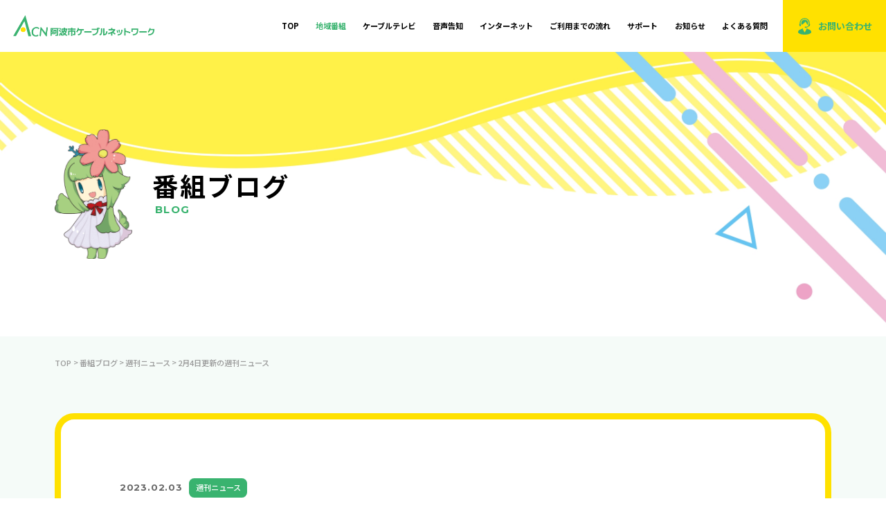

--- FILE ---
content_type: text/html; charset=UTF-8
request_url: https://www.awacity-acn.jp/blog/540/
body_size: 17212
content:

<!DOCTYPE html>
<html lang="ja" prefix="og: https://ogp.me/ns#">

<head>

<meta charset="UTF-8">
<meta name="viewport" content="width=device-width">
<meta name="format-detection" content="telephone=no">



<!-- TDK -->
  <title>2月4日更新の週刊ニュース｜番組ブログ｜ACN - 阿波市ケーブルネットワーク</title>



<!-- //TDK -->

<!-- OGP -->
  <meta property="og:title" content="2月4日更新の週刊ニュース｜番組ブログ｜ACN - 阿波市ケーブルネットワーク">
      <meta property="og:type" content="article">
    <meta property="og:url" content="https://www.awacity-acn.jp/blog/540/">
  <meta property="og:site_name" content="2月4日更新の週刊ニュース｜番組ブログ｜ACN - 阿波市ケーブルネットワーク">
    <meta name="twitter:card" content="summary">
  <!-- //OGP -->

<link rel="icon" href="https://www.awacity-acn.jp/wp-content/themes/acn/img/cmn/favicon.ico">
<link rel="apple-touch-icon" href="https://www.awacity-acn.jp/wp-content/themes/acn/img/cmn/apple-touch-icon.png">

<!-- CSS -->
<link rel="preconnect" href="https://fonts.googleapis.com">
<link rel="preconnect" href="https://fonts.gstatic.com" crossorigin>
<link href="https://fonts.googleapis.com/css2?family=Montserrat:wght@400;500;700&family=Noto+Sans+JP:wght@500;700&display=swap" rel="stylesheet">


<link rel="stylesheet" href="https://www.awacity-acn.jp/wp-content/themes/acn/css/style.css?ver=1746686006">

<meta name='robots' content='max-image-preview:large' />
<link rel='stylesheet' id='wp-block-library-css' href='https://www.awacity-acn.jp/wp-includes/css/dist/block-library/style.min.css?ver=6.4.7' type='text/css' media='all' />
<style id='classic-theme-styles-inline-css' type='text/css'>
/*! This file is auto-generated */
.wp-block-button__link{color:#fff;background-color:#32373c;border-radius:9999px;box-shadow:none;text-decoration:none;padding:calc(.667em + 2px) calc(1.333em + 2px);font-size:1.125em}.wp-block-file__button{background:#32373c;color:#fff;text-decoration:none}
</style>
<link rel="https://api.w.org/" href="https://www.awacity-acn.jp/wp-json/" /><link rel="alternate" type="application/json" href="https://www.awacity-acn.jp/wp-json/wp/v2/blog/540" /><link rel="EditURI" type="application/rsd+xml" title="RSD" href="https://www.awacity-acn.jp/xmlrpc.php?rsd" />
<link rel="canonical" href="https://www.awacity-acn.jp/blog/540/" />
<link rel='shortlink' href='https://www.awacity-acn.jp/?p=540' />
<link rel="alternate" type="application/json+oembed" href="https://www.awacity-acn.jp/wp-json/oembed/1.0/embed?url=https%3A%2F%2Fwww.awacity-acn.jp%2Fblog%2F540%2F" />
<link rel="alternate" type="text/xml+oembed" href="https://www.awacity-acn.jp/wp-json/oembed/1.0/embed?url=https%3A%2F%2Fwww.awacity-acn.jp%2Fblog%2F540%2F&#038;format=xml" />

</head>
<body>

<div class="wrapper blog_page">

<!-- .header -->
<header class="cmn_header mod_flex_between align-center">
  <p class="cmn_header_logo    <a href="https://www.awacity-acn.jp/"><img src="https://www.awacity-acn.jp/wp-content/themes/acn/img/cmn/acn_logo@2x.png" alt="ACN - 阿波市ケーブルネットワーク"></a>
  </p>
  <!-- .globalNav -->
  <nav class="nav">
    <div class="menu-trigger"><span></span><span></span><span></span></div>
    <ul class="global mod_flex align-center">
      <li class="pconly">
        <a href="https://www.awacity-acn.jp/">TOP</a>
      </li>
      <li>
        <a class="parent pconly current" href="https://www.awacity-acn.jp/broadcast/">地域番組</a>
        <span class="acc_tgl sponly">地域番組</span>
        <ul class="child">
          <li class="sponly"><a href="https://www.awacity-acn.jp/broadcast/">地域番組TOP</a></li>
          <li><a href="https://www.awacity-acn.jp/epg/">番組表</a></li>
          <li><a href="https://www.awacity-acn.jp/blog/">番組ブログ</a></li>
        </ul>
      </li>
      <li>
        <a class="parent pconly " href="https://www.awacity-acn.jp/tv/">ケーブルテレビ</a>
        <span class="acc_tgl sponly">ケーブルテレビ</span>
        <ul class="child">
          <li class="sponly"><a href="https://www.awacity-acn.jp/tv/">ケーブルテレビTOP</a></li>
          <li><a href="https://www.awacity-acn.jp/tv/channelplan/">チャンネルラインナップ</a></li>
          <li><a href="https://www.awacity-acn.jp/tv/construction/">ご利用開始までの流れ</a></li>
          <li><a href="https://www.awacity-acn.jp/tv/monthly-charge/">基本料金</a></li>
        </ul>
      </li>
      <!-- <li>
        <a href="https://www.awacity-acn.jp/tv/construction/">加入概要</a>
      </li> -->
      <li>
        <a  href="https://www.awacity-acn.jp/voice/">音声告知</a>
      </li>
      <li>
        <a class="parent pconly " href="https://www.awacity-acn.jp/internet/">インターネット</a>
        <span class="acc_tgl sponly">インターネット</span>
        <ul class="child">
          <li class="sponly"><a href="https://www.awacity-acn.jp/internet/">インターネットTOP</a></li>
          <li><a href="https://www.awacity-acn.jp/internet/conect/">通信機器の接続方法</a></li>
        </ul>
      </li>
      <li>
        <a href="https://www.awacity-acn.jp/tv/construction/">ご利用までの流れ</a>
      </li>
      <li>
        <a class="parent pconly " href="https://www.awacity-acn.jp/support/">サポート</a>
        <span class="acc_tgl sponly">サポート</span>
        <ul class="child">
          <li class="sponly"><a href="https://www.awacity-acn.jp/support/">サポートTOP</a></li>
          <li><a href="https://www.awacity-acn.jp/support#download">申請書ダウンロード</a></li>
          <li><a href="https://www.awacity-acn.jp/support/coverage-request/">取材依頼</a></li>
          <li><a href="https://www.awacity-acn.jp/support/teletext-request/">文字放送依頼</a></li>
        </ul>
      </li>
      <li>
        <a  href="https://www.awacity-acn.jp/information/">お知らせ</a>
      </li>
      <li>
        <a class="parent pconly " href="https://www.awacity-acn.jp/support#faq">よくある質問</a>
        <span class="acc_tgl sponly">よくある質問</span>
        <ul class="child">
                                                        <li><a href="https://www.awacity-acn.jp/faq/common/">共通のFAQ</a></li>
                          <li><a href="https://www.awacity-acn.jp/faq/tv/">ケーブルテレビサービス</a></li>
                          <li><a href="https://www.awacity-acn.jp/faq/internet/">インターネット・お電話</a></li>
                          <li><a href="https://www.awacity-acn.jp/faq/voice/">音声告知機</a></li>
                          <li><a href="https://www.awacity-acn.jp/faq/video/">動画投稿</a></li>
                                          </ul>
      </li>
      <li class="sponly"><a href="https://www.awacity-acn.jp/video/">動画投稿</a></li>
      <li class="sponly"><a href="https://www.awacity-acn.jp/about/">施設紹介</a></li>
      <li class="sponly"><a href="https://www.awacity-acn.jp/privacy/">個人情報保護ポリシー</a></li>
      <li class="sponly"><a href="https://www.awacity-acn.jp/terms/">ケーブルテレビ加入者契約約款</a></li>
      <li class="sponly"><a href="https://www.awacity-acn.jp/question/">アンケート</a></li>
      <li class="inquiry">
        <a class="parent" href="https://www.awacity-acn.jp/inquiry/"><span class="mail">お問い合わせ</span></a>
        <ul class="child pconly">
          <li class="tel">088-695-5350</li>
          <li class="fax">088-695-4499</li>
        </ul>
      </li>
      <!-- <li class="info mail"><a class="mod_neon_green" href="inquiry.html">お問い合わせ</a></li> -->
    </ul>
  </nav>
  <div class="tel sponly"><a href="tel:0886955350"><img src="https://www.awacity-acn.jp/wp-content/themes/acn/img/cmn/tel_icon_yellow.svg" alt=""></a></div>
  <!-- .globalNav END -->
</header>
<!-- .header END -->

<div class="mod_main ">

      <!-- .mv 下層共通 -->
    <main class="under_pagetitle" id="view">
      <div class="head_wrap contaner_w">
                                            <h1 class="head_title">番組ブログ</h1>
        <p class="head_sub">BLOG</p>
      </div>
    </main>
    <!-- .mv 下層共通 END -->

    <!-- BreadCrumb-->
    <div id="breadcrumb" class="breadcrumbs">
      <div itemscope itemtype="http://schema.org/BreadcrumbList" class="breadcrumbs_inner container_w">
        <!-- Breadcrumb NavXT 7.1.0 -->
<span property="itemListElement" typeof="ListItem"><a property="item" typeof="WebPage" title="Go to 阿波市ケーブルネットワーク." href="https://www.awacity-acn.jp" class="home" ><span property="name">TOP</span></a><meta property="position" content="1"></span><span property="itemListElement" typeof="ListItem"><a property="item" typeof="WebPage" title="Go to 番組ブログ." href="https://www.awacity-acn.jp/blog/" class="archive post-blog-archive" ><span property="name">番組ブログ</span></a><meta property="position" content="2"></span><span property="itemListElement" typeof="ListItem"><a property="item" typeof="WebPage" title="Go to the 週刊ニュース ブログカテゴリー archives." href="https://www.awacity-acn.jp/blog_cat/news/" class="taxonomy blog_cat" ><span property="name">週刊ニュース</span></a><meta property="position" content="3"></span><span property="itemListElement" typeof="ListItem"><span property="name" class="post post-blog current-item">2月4日更新の週刊ニュース</span><meta property="url" content="https://www.awacity-acn.jp/blog/540/"><meta property="position" content="4"></span>      </div>
    </div>
    <!-- BreadCrumb -->

  
	
	  <!-- .CONTENTS -->
	  <section class="mod_detail_cot container_w">
	    <div class="mod_box_style set_delay_anim fade_under">
	      <div class="head_before"><span class="time">2023.02.03</span>
	      	<span class="cat">
    			週刊ニュース	      	</span>
	      </div>
	      <h1 class="detail_head">2月4日更新の週刊ニュース</h1>
	      				      <div class="img"><img width="1200" height="675" src="https://www.awacity-acn.jp/wp-content/uploads/2023/02/Still0202_00014-e1675325205699-1200x675.jpg" class="attachment-medium size-medium wp-post-image" alt="" decoding="async" fetchpriority="high" srcset="https://www.awacity-acn.jp/wp-content/uploads/2023/02/Still0202_00014-e1675325205699-1200x675.jpg 1200w, https://www.awacity-acn.jp/wp-content/uploads/2023/02/Still0202_00014-e1675325205699-768x432.jpg 768w, https://www.awacity-acn.jp/wp-content/uploads/2023/02/Still0202_00014-e1675325205699.jpg 1280w" sizes="(max-width: 1200px) 100vw, 1200px" /></div>
			    	      <div class="post_content">
	      	<div>
<div>
<p><span>2月4日～10日に放送するニュースはこちら！</span></p>
<p><span>・徳島インディゴソックス 野球教室<br />
・久勝かもめこども園 お買い物体験<br />
・阿波市文化財研究会 昭和の土柱展</span></p>
</div>
<p><span>今週は3つのニュースをお届けします。<br />
</span><span>ぜひ、ご覧ください。</span></p>
</div>
	      </div>
	    </div>
	    <!-- 詳細 ページャー -->
	    <ul class="detail_pager mod_flex_between">
												  <li class="prev"><a href="https://www.awacity-acn.jp/blog/536/" class="prev-link mod_btn1 mod_neon_yellow">
				    <span><img class="icon" src="https://www.awacity-acn.jp/wp-content/themes/acn/img/cmn/arrow_green.svg" alt="">前の記事へ</span>
				  </a></li>
				        <li class="list"><a class="list_back mod_btn1 mod_neon_yellow" href="https://www.awacity-acn.jp/blog/">一覧へ戻る</a></li>
								  <li class="next"><a href="https://www.awacity-acn.jp/blog/543/" class="next-link mod_btn1 mod_neon_yellow">
				    <span>次の記事へ<img class="icon" src="https://www.awacity-acn.jp/wp-content/themes/acn/img/cmn/arrow_green.svg" alt=""></span>
				  </a></li>
					    </ul>
	    <!-- /詳細 ページャー -->
	  </section>
		<!-- .CONTENTS END -->

	</div><!-- //Main -->


		


<!-- .pagetop -->
<div class="pagetop"><img src="https://www.awacity-acn.jp/wp-content/themes/acn/img/cmn/pagetop_arrow.svg" alt=""></div>
<!-- .pagetop END -->

<!-- .footer -->
<footer class="cmn_footer">
  <div class="cmn_footer_wrap mod_flex_between container_w">
    <div class="cmn_footer_info">
      <p class="logo"><img src="https://www.awacity-acn.jp/wp-content/themes/acn/img/cmn/footer_logo@2x.png" alt="ACN - 阿波市ケーブルネットワーク"></p>
      <address class="add">〒771-1506<br>徳島県阿波市土成町土成字丸山1番地1</address>
      <div class="tel"><a href="tel:0886955350"><span class="num">TEL 088-695-5350 </span><span class="time">受付時間　平日 9:00～18:00</span></a></div>
      <div class="fax"><span class="num">FAX 088-695-4499</span></div>
    </div>
    <div class="cmn_footer_navi pconly mod_flex">
      <ul class="item">
        <li>
          <a class="parent" href="https://www.awacity-acn.jp/broadcast/">地域番組</a>
          <ul class="child">
            <li><a href="https://www.awacity-acn.jp/epg/">番組表</a></li>
            <li><a href="https://www.awacity-acn.jp/blog/">番組ブログ</a></li>
          </ul>
        </li>
        <li>
          <a class="parent" href="https://www.awacity-acn.jp/tv/">ケーブルテレビ</a>
          <ul class="child">
            <li><a href="https://www.awacity-acn.jp/tv/channelplan/">チャンネルラインナップ</a></li>
            <li><a href="https://www.awacity-acn.jp/tv/construction/">ご利用開始までの流れ</a></li>
            <li><a href="https://www.awacity-acn.jp/tv/monthly-charge/">基本料金</a></li>
          </ul>
        </li>
        <li>
          <a class="parent" href="https://www.awacity-acn.jp/video/">動画投稿</a>
          <ul class="child">
            <li><a href="https://www.awacity-acn.jp/video/terms/">利用規約</a></li>
            <li><a href="https://www.awacity-acn.jp/video/form/">投稿フォーム</a></li>
          </ul>
        </li>
      </ul>
      <ul class="item">
        <li>
          <a class="parent" href="https://www.awacity-acn.jp/internet/">インターネット・電話</a>
          <ul class="child">
            <li><a href="https://www.awacity-acn.jp/internet/conect/">通信機器の接続方法</a></li>
          </ul>
        </li>
        <li>
          <a class="parent" href="https://www.awacity-acn.jp/support#faq">よくある質問</a>
          <ul class="child">
                                                                  <li><a href="https://www.awacity-acn.jp/faq/common/">共通のFAQ</a></li>
                              <li><a href="https://www.awacity-acn.jp/faq/tv/">ケーブルテレビサービス</a></li>
                              <li><a href="https://www.awacity-acn.jp/faq/internet/">インターネット・お電話</a></li>
                              <li><a href="https://www.awacity-acn.jp/faq/voice/">音声告知機</a></li>
                              <li><a href="https://www.awacity-acn.jp/faq/video/">動画投稿</a></li>
                                                  </ul>
        </li>
        <li>
          <a class="parent" href="https://www.awacity-acn.jp/support/">サポート</a>
          <ul class="child">
            <li><a href="https://www.awacity-acn.jp/support#download">申請書ダウンロード</a></li>
            <li><a href="https://www.awacity-acn.jp/support/coverage-request/">取材依頼</a></li>
            <li><a href="https://www.awacity-acn.jp/support/teletext-request/">文字放送依頼</a></li>
          </ul>
        </li>
      </ul>
      <ul class="item">
        <!-- <li><a class="parent" href="https://www.awacity-acn.jp/tv/construction/">加入概要</a></li> -->
        <li><a class="parent" href="https://www.awacity-acn.jp/voice/">音声告知</a></li>
        <li><a class="parent" href="https://www.awacity-acn.jp/information/">お知らせ</a></li>
        <li><a class="parent" href="https://www.awacity-acn.jp/inquiry/">お問い合わせ</a></li>
        <li><a class="parent" href="https://www.awacity-acn.jp/about/">施設紹介</a></li>
        <li><a class="parent" href="https://www.awacity-acn.jp/privacy/">個人情報保護ポリシー</a></li>
        <li><a class="parent" href="https://www.awacity-acn.jp/terms/">ケーブルテレビ加入者契約約款</a></li>
        <li><a class="parent" href="https://www.awacity-acn.jp/question/">アンケート</a></li>
      </ul>
    </div>
  </div>
  <p class="cmn_footer_copyright"><small>&copy;Awa city Cable Network All Rights Reserved.</small></p>
</footer>
<!-- .footer END -->

</div><!-- #wrapper END -->


<!--java script-->
<script src="https://ajax.googleapis.com/ajax/libs/jquery/1.12.4/jquery.min.js"></script>
<script src="https://cdnjs.cloudflare.com/ajax/libs/jquery-migrate/1.4.1/jquery-migrate.min.js"></script>
<script src="https://www.awacity-acn.jp/wp-content/themes/acn/js/delay_anim.js"></script>
<script src="https://www.awacity-acn.jp/wp-content/themes/acn/js/cmn.js"></script>







</body>
</html>


--- FILE ---
content_type: text/css
request_url: https://www.awacity-acn.jp/wp-content/themes/acn/css/style.css?ver=1746686006
body_size: 118319
content:
@charset "UTF-8";
@import url("../css/default.css");
@import url("../css/delay_anim.css");
body {
  color: #000;
  font-size: .16rem;
  font-weight: 500;
  font-family: "Noto Sans JP", sans-serif;
  background-color: #fff;
}

@media screen and (max-width: 767px) {
  body {
    min-width: 320px;
    font-size: .14rem;
  }
  body.fixed {
    width: 100%;
    position: fixed !important;
    top: 0;
    left: 0;
    overflow: hidden;
  }
}

/* Avoid Chrome to see Safari hack */
.wrapper {
  overflow: hidden;
}

.container_w {
  width: 12rem;
  margin: 0 auto;
}

@media screen and (max-width: 767px) {
  .container_w {
    width: calc(100% - .4rem);
  }
}

.container {
  width: 10rem;
  margin: 0 auto;
}

@media screen and (max-width: 767px) {
  .container {
    width: calc(100% - .4rem);
  }
}

a {
  color: #000;
}

@media screen and (max-width: 767px) {
  img {
    width: 100%;
  }
}

@media screen and (max-width: 767px) {
  .pconly {
    display: none !important;
  }
}

@media screen and (min-width: 768px) {
  .sponly {
    display: none;
  }
}

.object-fit_img {
  -o-object-fit: cover;
     object-fit: cover;
  -o-object-position: center;
     object-position: center;
}

.nopost {
  padding: 0.5rem 0;
  font-size: 1.2em;
  text-align: center;
}

/* header
--------------------------------------------------------------*/
.cmn_header {
  width: 100%;
  height: .8rem;
  min-width: 12.4rem;
  padding: 0 0 0 .2rem;
  background-color: #fff;
  position: fixed;
  top: 0;
  left: 0;
  z-index: 99999;
  /* globalNav ---------- */
}

.cmn_header_logo {
  width: 2.2rem;
}

@media screen and (max-width: 900px) {
  .cmn_header_logo {
    width: 1.6rem;
  }
}

@media screen and (min-width: 768px) {
  .cmn_header .nav {
    height: 100%;
  }
}

@media screen and (min-width: 768px) {
  .cmn_header .nav .menu-trigger {
    display: none;
  }
}

@media screen and (min-width: 768px) {
  .cmn_header .nav .global {
    display: -webkit-box !important;
    display: -webkit-flex !important;
    display: -ms-flexbox !important;
    display: flex !important;
    height: 100%;
  }
  .cmn_header .nav .global li {
    height: 100%;
    overflow: hidden;
    position: relative;
  }
  .cmn_header .nav .global li a {
    display: -webkit-box;
    display: -webkit-flex;
    display: -ms-flexbox;
    display: flex;
    -webkit-box-align: center;
    -webkit-align-items: center;
        -ms-flex-align: center;
            align-items: center;
    height: 100%;
    padding: .13rem;
    font-size: .12rem;
    font-weight: bold;
    -webkit-transition: color .4s;
    transition: color .4s;
  }
  .cmn_header .nav .global li a:hover {
    color: #39B36F;
  }
  .cmn_header .nav .global li a.current {
    color: #39B36F;
  }
  .cmn_header .nav .global li .child {
    width: 2.17rem;
    height: auto;
    padding: .18rem 0 .13rem;
    border-radius: 0 0 .3rem .3rem;
    background: center/4rem auto no-repeat url(../img/cmn/bg_repeat@2x.png);
    position: absolute;
    top: .8rem;
    left: calc(50% - 1.085rem);
    pointer-events: none;
    opacity: 0;
    -webkit-transition: opacity .6s;
    transition: opacity .6s;
  }
  .cmn_header .nav .global li .child li a {
    padding: .07rem 0 .07rem .45rem;
    color: #fff;
    font-size: .14rem;
    font-weight: 500;
    background: center left 0.2rem/0.12rem auto no-repeat url(../img/cmn/allow_yellow.svg);
  }
}

@media screen and (min-width: 768px) and (min-width: 768px) {
  .cmn_header .nav .global li .child li a {
    -webkit-transition: .4s;
    transition: .4s;
  }
  .cmn_header .nav .global li .child li a:hover {
    opacity: .7;
  }
}

@media screen and (min-width: 768px) {
  .cmn_header .nav .global li:hover {
    overflow: visible;
  }
  .cmn_header .nav .global li:hover .child {
    opacity: 1;
    pointer-events: auto;
  }
  .cmn_header .nav .global li:hover .child::before {
    content: "";
    width: .3rem;
    height: .2rem;
    background: center/100% auto no-repeat url(../img/cmn/header_balloon@2x.png);
    position: absolute;
    top: -.19rem;
    left: calc(50% - .15rem);
  }
  .cmn_header .nav .global li.inquiry {
    width: 1.6rem;
    margin-left: .1rem;
    background-color: #FFE100;
  }
  .cmn_header .nav .global li.inquiry a {
    padding: 0 0 0 .55rem;
    color: #39B36F;
    font-size: .14rem;
    background: center left 0.24rem/0.2rem auto no-repeat url(../img/cmn/inquiry_icon_green.svg);
  }
  .cmn_header .nav .global li.inquiry .child {
    width: 100%;
    border-radius: 0 0 0 .3rem;
    left: 0;
  }
  .cmn_header .nav .global li.inquiry .child li {
    padding-left: .44rem;
    color: #fff;
    font-family: "Montserrat", sans-serif;
    font-weight: bold;
    font-size: .14rem;
    background-repeat: no-repeat;
  }
  .cmn_header .nav .global li.inquiry .child li.tel {
    margin: 0 0 .16rem;
    background-size: .09rem auto;
    background-image: url(../img/cmn/tel_icon_yellow.svg);
    background-position: left .22rem center;
    pointer-events: none;
  }
  .cmn_header .nav .global li.inquiry .child li.fax {
    background-size: .12rem auto;
    background-image: url(../img/cmn/fax_icon_yellow.svg);
    background-position: left .2rem center;
  }
}

@media screen and (max-width: 900px) {
  .cmn_header .nav .global li a {
    padding: .13rem .1rem;
    font-size: .1rem;
  }
}

@media screen and (max-width: 767px) {
  .cmn_header {
    height: .4rem;
    min-width: 100%;
    padding: 0 0 0 .1rem;
    z-index: 99;
    /* globalNav ---------- */
  }
  .cmn_header_logo {
    width: 1.1rem;
  }
  .cmn_header .nav .menu-trigger {
    display: inline-block;
    width: .4rem;
    height: .4rem;
    background-color: #FFE100;
    vertical-align: middle;
    position: fixed;
    top: 0;
    right: 0;
    z-index: 999999;
  }
  .cmn_header .nav .menu-trigger span {
    display: inline-block;
    width: .2rem;
    height: 2px;
    background-color: #39B36F;
    -webkit-box-sizing: border-box;
            box-sizing: border-box;
    position: absolute;
    left: .1rem;
    -webkit-transition: .4s;
    transition: .4s;
  }
  .cmn_header .nav .menu-trigger span:nth-of-type(1) {
    top: .14rem;
  }
  .cmn_header .nav .menu-trigger span:nth-of-type(2) {
    top: .19rem;
  }
  .cmn_header .nav .menu-trigger span:nth-of-type(3) {
    bottom: .14rem;
  }
  .cmn_header .nav .global {
    display: none;
    width: 100%;
    height: 100%;
    padding: 1rem 0;
    background: top left/2rem auto repeat url(../img/cmn/bg_repeat@2x.png);
    text-align: center;
    overflow-y: scroll;
    position: fixed;
    top: 0;
    left: 0;
    z-index: 999;
  }
  .cmn_header .nav .global li a {
    display: block;
    color: #fff;
    text-align: left;
  }
  .cmn_header .nav .global li > a,
  .cmn_header .nav .global li > span {
    padding: .1rem 0 .1rem .77rem;
    font-size: .14rem;
  }
  .cmn_header .nav .global li > span {
    display: block;
    color: #fff;
    text-align: left;
  }
  .cmn_header .nav .global li > span.acc_tgl {
    display: block;
    position: relative;
  }
  .cmn_header .nav .global li > span.acc_tgl::before, .cmn_header .nav .global li > span.acc_tgl::after {
    content: "";
    background-color: #FFE100;
    position: absolute;
  }
  .cmn_header .nav .global li > span.acc_tgl::before {
    width: .12rem;
    height: 1px;
    top: 50%;
    left: .6rem;
  }
  .cmn_header .nav .global li > span.acc_tgl::after {
    width: 1px;
    height: .12rem;
    top: calc(50% - .06rem);
    left: .66rem;
    -webkit-transition: height .4s;
    transition: height .4s;
  }
  .cmn_header .nav .global li > span.acc_tgl.active::after {
    height: 0;
  }
  .cmn_header .nav .global li .child {
    display: none;
  }
  .cmn_header .nav .global li .child li a {
    padding: .1rem 0 .1rem 1.1rem;
    font-size: .12rem;
    background: center left 0.93rem/0.12rem auto no-repeat url(../img/cmn/allow_yellow.svg);
  }
  .cmn_header .nav .global li.inquiry {
    margin: .25rem 0 0;
  }
  .cmn_header .nav .global li.inquiry a {
    display: -webkit-box;
    display: -webkit-flex;
    display: -ms-flexbox;
    display: flex;
    -webkit-box-align: center;
    -webkit-align-items: center;
        -ms-flex-align: center;
            align-items: center;
    -webkit-box-pack: center;
    -webkit-justify-content: center;
        -ms-flex-pack: center;
            justify-content: center;
    width: 100%;
    height: .4rem;
    padding: 0;
    color: #39B36F;
    font-size: .16rem;
    font-family: "Montserrat", sans-serif;
    font-weight: bold;
    letter-spacing: .08em;
    background-color: #FFE100;
    position: fixed;
    bottom: 0;
    left: 0;
  }
  .cmn_header .nav .global li.inquiry a .mail {
    display: inline-block;
    padding-left: .25rem;
    background: center left/0.2rem auto no-repeat url(../img/cmn/mail_icon_green.svg);
  }
  .cmn_header .tel a {
    width: .4rem;
    height: .4rem;
    line-height: .4rem;
    text-align: center;
    background-color: #39B36F;
    position: fixed;
    top: 0;
    right: .4rem;
    z-index: 99;
  }
  .cmn_header .tel a img {
    width: .15rem;
    vertical-align: middle;
  }
  .cmn_header.open .cmn_header_logo {
    background: center/100% auto no-repeat url(../img/cmn/acn_logo_white@2x.png);
    position: relative;
    z-index: 9999;
  }
  .cmn_header.open .cmn_header_logo img {
    opacity: 0;
  }
  .cmn_header.open .nav .menu-trigger span:nth-of-type(1) {
    -webkit-transform: translateY(0.05rem) rotate(-45deg);
            transform: translateY(0.05rem) rotate(-45deg);
  }
  .cmn_header.open .nav .menu-trigger span:nth-of-type(2) {
    opacity: 0;
  }
  .cmn_header.open .nav .menu-trigger span:nth-of-type(3) {
    -webkit-transform: translateY(-0.05rem) rotate(45deg);
            transform: translateY(-0.05rem) rotate(45deg);
  }
}

/* main 箱 */
.mod_main {
  margin-top: .8rem;
}

@media screen and (max-width: 767px) {
  .mod_main {
    margin-top: .4rem;
  }
}

/* main bg */
.broadcast_page .mod_main,
.about_page .mod_main,
.faq_page .mod_main,
.voice_page .mod_main,
.tv_page .mod_main,
.support_page .mod_main,
.video_page .mod_main,
.blog_page .mod_main,
.information_page .mod_main,
.privacy_page .mod_main,
.terms_page .mod_main,
.internet_page .mod_main,
.inquiry_page .mod_main,
.question_page .mod_main,
.epg_page .mod_main {
  background: #F5FBF8;
}

/* pagetop ---------- */
.pagetop {
  display: -webkit-box;
  display: -webkit-flex;
  display: -ms-flexbox;
  display: flex;
  -webkit-box-align: center;
  -webkit-align-items: center;
      -ms-flex-align: center;
          align-items: center;
  -webkit-box-pack: center;
  -webkit-justify-content: center;
      -ms-flex-pack: center;
          justify-content: center;
  width: .6rem;
  height: .6rem;
  border-radius: 50%;
  background-color: #FFE100;
  border: 0.08rem solid #FFE100;
  cursor: pointer;
  position: fixed;
  right: .2rem;
  bottom: -.65rem;
  -webkit-transition: background-color .4s, bottom .6s;
  transition: background-color .4s, bottom .6s;
  z-index: 99999;
}

@media screen and (min-width: 768px) {
  .pagetop:hover {
    background-color: #fff;
  }
}

.pagetop.show {
  bottom: .2rem;
}

.pagetop img {
  width: .24rem;
  -webkit-transform: rotate(-90deg);
          transform: rotate(-90deg);
}

@media screen and (max-width: 767px) {
  .pagetop {
    width: .4rem;
    height: .4rem;
    border: 0.04rem solid #FFE100;
    right: .1rem;
    bottom: -.45rem;
  }
  .pagetop.show {
    bottom: .1rem;
  }
  .pagetop img {
    width: .16rem;
  }
}

/* footer
--------------------------------------------------------------*/
.cmn_footer {
  color: #fff;
  background: left top/4rem auto repeat url(../img/cmn/bg_repeat@2x.png);
  position: relative;
}

.cmn_footer::before {
  content: "";
  width: 1.4rem;
  height: 2.35rem;
  background: center/100% auto no-repeat url(../img/cmn/footer_awamichan@2x.png);
  position: absolute;
  top: -2.23rem;
  right: calc((100% - 12rem) / 2 - .5rem);
  z-index: 9;
}

.cmn_footer a {
  color: #fff;
}

@media screen and (min-width: 768px) {
  .cmn_footer a {
    -webkit-transition: .4s;
    transition: .4s;
  }
  .cmn_footer a:hover {
    opacity: .7;
  }
}

.cmn_footer_wrap {
  padding: .75rem 0 .45rem;
}

.cmn_footer_info .logo {
  width: 1.6rem;
  margin: .05rem 0 .2rem;
}

.cmn_footer_info .add {
  margin: 0 0 .2rem;
  font-size: .12rem;
  line-height: 1.5;
}

.cmn_footer_info .tel a,
.cmn_footer_info .fax a {
  display: block;
  pointer-events: none;
}

.cmn_footer_info .tel .num,
.cmn_footer_info .fax .num {
  font-size: .2rem;
  font-family: "Montserrat", sans-serif;
  font-weight: bold;
}

.cmn_footer_info .tel .time,
.cmn_footer_info .fax .time {
  display: block;
  font-size: .1rem;
}

.cmn_footer_info .fax {
  height: .26rem;
  line-height: .26rem;
  margin: .2rem 0 0;
}

@media screen and (min-width: 768px) {
  .cmn_footer_navi .item:not(:last-child) {
    margin-right: 1rem;
  }
  .cmn_footer_navi a {
    display: block;
  }
  .cmn_footer_navi .parent {
    padding: .1rem 0;
    font-weight: bold;
  }
  .cmn_footer_navi .child {
    margin: .06rem 0 .3rem;
  }
  .cmn_footer_navi .child li a {
    padding: .06rem 0 .06rem .23rem;
    font-size: .14rem;
    background: center left/0.12rem auto no-repeat url(../img/cmn/allow_yellow.svg);
  }
}

.cmn_footer_copyright {
  padding: .17rem 0 .2rem;
  color: #fff;
  text-align: center;
  background-color: #A7D081;
}

.cmn_footer_copyright small {
  font-size: .12rem;
  font-family: "Montserrat", sans-serif;
  font-weight: 400;
  letter-spacing: .06em;
}

@media screen and (max-width: 767px) {
  .cmn_footer {
    background: left top/2rem auto repeat url(../img/cmn/bg_repeat@2x.png);
  }
  .cmn_footer::before {
    width: .6rem;
    height: 1.01rem;
    top: -.9rem;
    right: .1rem;
  }
  .cmn_footer_wrap {
    width: 2.1rem;
    padding: .4rem 0;
    margin: 0 auto;
  }
  .cmn_footer_info .logo {
    width: 1.6rem;
    margin: 0 auto .15rem;
  }
  .cmn_footer_info .add {
    margin: 0 0 .15rem;
  }
  .cmn_footer_info .tel a {
    pointer-events: auto;
  }
  .cmn_footer_info .tel .num {
    font-size: .195rem;
  }
  .cmn_footer_info .fax {
    margin: .1rem 0 0;
  }
  .cmn_footer_copyright {
    padding: .1rem 0 .15rem;
  }
  .cmn_footer_copyright small {
    font-size: .1rem;
  }
}

/* --------------------------------------------------------------
   下層_共通
-------------------------------------------------------------- */
/* page title ---------- */
.under_pagetitle {
  background: center top/100% auto no-repeat #fff url(../img/cmn/pagetitle_bg@2x.jpg);
  position: relative;
}

.under_pagetitle::before {
  content: "";
  width: 1.2rem;
  height: 2rem;
  background: center/100% auto no-repeat url(../img/cmn/pagetitle_deco@2x.png);
  position: absolute;
  top: calc(50% - 1rem);
  left: calc((100% - 12rem) / 2);
}

.under_pagetitle .head_wrap {
  display: -webkit-box;
  display: -webkit-flex;
  display: -ms-flexbox;
  display: flex;
  -webkit-box-pack: center;
  -webkit-justify-content: center;
      -ms-flex-pack: center;
          justify-content: center;
  -webkit-box-orient: vertical;
  -webkit-box-direction: normal;
  -webkit-flex-direction: column;
      -ms-flex-direction: column;
          flex-direction: column;
  -webkit-box-align: start;
  -webkit-align-items: flex-start;
      -ms-flex-align: start;
          align-items: flex-start;
  max-width: 9rem;
  height: 4.4rem;
  margin: 0 auto;
}

.under_pagetitle .head_wrap .head_title {
  margin: 0 0 .1rem;
  font-size: .4rem;
  font-weight: bold;
  letter-spacing: .08em;
}

.under_pagetitle .head_wrap .head_sub {
  margin-left: .05rem;
  color: #39B36F;
  font-size: .16rem;
  font-family: "Montserrat", sans-serif;
  font-weight: bold;
  letter-spacing: .08em;
}

@media screen and (max-width: 767px) {
  .under_pagetitle {
    background: center top/100% auto no-repeat #fff url(../img/cmn/pagetitle_bg_sp.jpg);
  }
  .under_pagetitle::before {
    width: .5rem;
    height: .84rem;
    top: calc(50% - .42rem);
    left: .2rem;
  }
  .under_pagetitle .head_wrap {
    width: 3.35rem;
    max-width: 100%;
    height: 1.4rem;
    padding-left: .65rem;
  }
  .under_pagetitle .head_wrap .head_title {
    margin: 0 0 .02rem;
    font-size: .2rem;
  }
  .under_pagetitle .head_wrap .head_sub {
    margin-left: .03rem;
    font-size: .1rem;
    letter-spacing: .06em;
  }
}

.video_pagetitle {
  height: calc(100vh - .8rem);
  min-height: 6rem;
}

@media screen and (min-width: 768px) and (max-width: 1023px) {
  .video_pagetitle {
    max-height: 6rem;
  }
}

.video_pagetitle .video_mos {
  height: 100%;
  position: relative;
}

.video_pagetitle .video_mos::before {
  content: "";
  width: 100%;
  height: 100%;
  background: center/cover no-repeat url(../img/video/mos@2x.png);
  position: absolute;
  z-index: 2;
}

.video_pagetitle .video_mos::after {
  content: "";
  width: 100%;
  height: 100%;
  background: url(../img/video/filter.png);
  position: absolute;
  top: 0;
  left: 0;
  z-index: 1;
}

.video_pagetitle .video_title {
  width: 3.9rem;
  height: 2.46rem;
  position: absolute;
  top: calc(50% - 1.23rem);
  left: calc(50% - 1.95rem);
  z-index: 5;
}

.video_pagetitle video {
  width: 100%;
  height: 100%;
  min-height: 6rem;
  position: absolute;
  left: 50%;
  -webkit-transform: translateX(-50%);
          transform: translateX(-50%);
  -o-object-fit: cover;
     object-fit: cover;
}

@media screen and (max-width: 767px) {
  .video_pagetitle {
    height: 2rem;
    min-height: 100%;
  }
  .video_pagetitle .video_title {
    width: 1.3rem;
    height: .84rem;
    top: calc(50% - .42rem);
    left: calc(50% - .65rem);
  }
  .video_pagetitle video {
    min-height: 2rem;
  }
}

/* BreadCrumb ---------- */
.breadcrumbs {
  padding: .22rem 0 .2rem;
  position: relative;
  z-index: 5;
}

.breadcrumbs_inner {
  display: -webkit-box;
  display: -webkit-flex;
  display: -ms-flexbox;
  display: flex;
  max-width: 12rem;
  font-size: .12rem;
  line-height: 1.75;
}

.breadcrumbs_inner > span {
  display: -webkit-box;
  display: -webkit-flex;
  display: -ms-flexbox;
  display: flex;
  -webkit-box-align: center;
  -webkit-align-items: center;
      -ms-flex-align: center;
          align-items: center;
  margin-right: .12rem;
  -webkit-box-flex: 0;
  -webkit-flex: 0 0 auto;
      -ms-flex: 0 0 auto;
          flex: 0 0 auto;
}

.breadcrumbs_inner > span:not(:last-child) {
  position: relative;
}

.breadcrumbs_inner > span:not(:last-child)::after {
  content: ">";
  color: #999;
  position: absolute;
  right: -.1rem;
}

.breadcrumbs_inner > span > span,
.breadcrumbs_inner > span > a {
  display: block;
  padding: .1rem 0;
  color: #999;
  font-size: .12rem;
  line-height: 1.5;
}

@media screen and (min-width: 768px) {
  .breadcrumbs_inner > span > a {
    -webkit-transition: .4s;
    transition: .4s;
  }
  .breadcrumbs_inner > span > a:hover {
    opacity: .7;
  }
}

.breadcrumbs_inner > span:last-child {
  overflow: hidden;
  -webkit-box-flex: 1;
  -webkit-flex: 1 1 0;
      -ms-flex: 1 1 0px;
          flex: 1 1 0;
}

.breadcrumbs_inner > span:last-child span {
  text-overflow: ellipsis;
  white-space: nowrap;
  overflow: hidden;
  -webkit-box-flex: 1;
  -webkit-flex: 1 1 0;
      -ms-flex: 1 1 0px;
          flex: 1 1 0;
}

@media screen and (max-width: 767px) {
  .breadcrumbs {
    padding: .08rem 0 .15rem;
  }
  .breadcrumbs_inner {
    max-width: 100%;
    font-size: .08rem;
    overflow-x: scroll;
  }
  .breadcrumbs_inner > span {
    margin-right: .09rem;
  }
  .breadcrumbs_inner > span:not(:last-child)::after {
    right: -.07rem;
  }
  .breadcrumbs_inner > span > span,
  .breadcrumbs_inner > span > a {
    padding: .05rem 0;
    font-size: .08rem;
  }
  .breadcrumbs_inner > span:last-child {
    overflow: visible;
  }
  .breadcrumbs_inner > span:last-child span {
    text-overflow: clip;
    overflow: visible;
  }
}

/* SP時、横スクロール */
@media screen and (max-width: 767px) {
  .cmn_yoko_scroll {
    width: calc(50% + 50vw);
    padding: 0 .2rem .1rem 0;
    overflow-x: scroll;
  }
  .cmn_yoko_scroll::-webkit-scrollbar {
    height: .05rem;
  }
  .cmn_yoko_scroll::-webkit-scrollbar-track {
    margin: 0 .02rem;
    background: #ccc;
    border-radius: .05rem;
  }
  .cmn_yoko_scroll::-webkit-scrollbar-thumb {
    border-radius: .05rem;
    background: #666;
  }
}

/* SP時のみタップしたら画像拡大 */
/* --------------------------------------------------------------
   Module_Element
-------------------------------------------------------------- */
/* Flex ---------- */
.mod_flex {
  display: -webkit-box;
  display: -webkit-flex;
  display: -ms-flexbox;
  display: flex;
  -webkit-flex-wrap: wrap;
      -ms-flex-wrap: wrap;
          flex-wrap: wrap;
}

.mod_flex.align-center {
  -webkit-box-align: center;
  -webkit-align-items: center;
      -ms-flex-align: center;
          align-items: center;
}

.mod_flex_center {
  display: -webkit-box;
  display: -webkit-flex;
  display: -ms-flexbox;
  display: flex;
  -webkit-flex-wrap: wrap;
      -ms-flex-wrap: wrap;
          flex-wrap: wrap;
  -webkit-box-pack: center;
  -webkit-justify-content: center;
      -ms-flex-pack: center;
          justify-content: center;
}

.mod_flex_center.align-center {
  -webkit-box-align: center;
  -webkit-align-items: center;
      -ms-flex-align: center;
          align-items: center;
}

.mod_flex_between {
  display: -webkit-box;
  display: -webkit-flex;
  display: -ms-flexbox;
  display: flex;
  -webkit-flex-wrap: wrap;
      -ms-flex-wrap: wrap;
          flex-wrap: wrap;
  -webkit-box-pack: justify;
  -webkit-justify-content: space-between;
      -ms-flex-pack: justify;
          justify-content: space-between;
  /* 3列4列の場合の調整 */
  /* // 3列4列の場合の調整 */
}

.mod_flex_between.align-center {
  -webkit-box-align: center;
  -webkit-align-items: center;
      -ms-flex-align: center;
          align-items: center;
}

.mod_flex_between.col3::after, .mod_flex_between.col4::before, .mod_flex_between.col4::after {
  content: "";
  display: block;
  height: 0;
}

.mod_flex_between.col4::before {
  -webkit-box-ordinal-group: 2;
  -webkit-order: 1;
      -ms-flex-order: 1;
          order: 1;
}

.mod_flex_around {
  display: -webkit-box;
  display: -webkit-flex;
  display: -ms-flexbox;
  display: flex;
  -webkit-flex-wrap: wrap;
      -ms-flex-wrap: wrap;
          flex-wrap: wrap;
  -webkit-justify-content: space-around;
      -ms-flex-pack: distribute;
          justify-content: space-around;
}

.mod_flex_around.align-center {
  -webkit-box-align: center;
  -webkit-align-items: center;
      -ms-flex-align: center;
          align-items: center;
}

/* Title ----------- */
.mod_title1 {
  margin: 0 0 .6rem;
}

.mod_title1 .en_sub {
  color: #39B36F;
  font-family: "Montserrat", sans-serif;
  font-weight: bold;
  letter-spacing: .06em;
}

.mod_title1 .en_sub.white {
  color: #fff;
}

.mod_title1 .head {
  font-weight: bold;
  font-size: .32rem;
  letter-spacing: .08em;
}

.mod_title1 .head.white {
  color: #fff;
}

@media screen and (max-width: 767px) {
  .mod_title1 {
    margin: 0 0 .3rem;
  }
  .mod_title1 .en_sub {
    font-size: .1rem;
  }
  .mod_title1 .head {
    font-size: .2rem;
  }
}

.mod_tit1 {
  display: -webkit-box;
  display: -webkit-flex;
  display: -ms-flexbox;
  display: flex;
  -webkit-box-align: center;
  -webkit-align-items: center;
      -ms-flex-align: center;
          align-items: center;
  -webkit-box-pack: center;
  -webkit-justify-content: center;
      -ms-flex-pack: center;
          justify-content: center;
  width: 100%;
  min-height: .54rem;
  padding: 0.05rem 0.1rem 0.07rem;
  text-align: center;
  line-height: 1.3;
  color: #fff;
  font-size: .26rem;
  font-weight: bold;
  letter-spacing: .08em;
  background: center/cover no-repeat #39B36F url(../img/cmn/tit1_bg@2x.png);
}

@media screen and (max-width: 767px) {
  .mod_tit1 {
    display: -webkit-box;
    display: -webkit-flex;
    display: -ms-flexbox;
    display: flex;
    min-height: .4rem;
    font-size: .16rem;
    background: center/cover no-repeat #39B36F url(../img/cmn/tit1_bg_sp.png);
  }
}

.mod_tit2 {
  padding: .25rem 0;
  font-size: .28rem;
  font-weight: bold;
  letter-spacing: .04em;
  border-top: 1px solid #ccc;
  position: relative;
}

.mod_tit2::before {
  content: "";
  width: .8rem;
  height: 4px;
  background-color: #39B36F;
  border-radius: .02rem;
  position: absolute;
  top: -2px;
  left: 0;
}

@media screen and (max-width: 767px) {
  .mod_tit2 {
    padding: .13rem 0;
    font-size: .18rem;
  }
  .mod_tit2::before {
    width: .4rem;
    height: .02rem;
    top: -1px;
  }
}

.mod_tit3 {
  padding: .2rem 0;
  font-size: .24rem;
  font-weight: bold;
  letter-spacing: .04em;
  position: relative;
}

.mod_tit3::before {
  content: "";
  width: .4rem;
  height: .04rem;
  background-color: #39B36F;
  border-radius: .02rem;
  position: absolute;
  top: 0;
  left: 0;
}

@media screen and (max-width: 767px) {
  .mod_tit3 {
    padding: .1rem 0;
    font-size: .16rem;
    line-height: 1.5;
  }
  .mod_tit3::before {
    width: .2rem;
    height: 2px;
  }
}

/* Text ----------- */
.mod_desc {
  line-height: 2;
}

.mod_desc + .mod_desc {
  margin-top: .3rem;
}

.mod_desc .strong {
  font-weight: bold;
  background: -webkit-gradient(linear, left top, left bottom, color-stop(60%, transparent), color-stop(60%, #FFE100));
  background: -webkit-linear-gradient(transparent 60%, #FFE100 60%);
  background: linear-gradient(transparent 60%, #FFE100 60%);
}

.mod_desc .link {
  color: #39B36F;
  text-decoration: underline;
}

@media screen and (min-width: 768px) {
  .mod_desc .link {
    -webkit-transition: .4s;
    transition: .4s;
  }
  .mod_desc .link:hover {
    opacity: .7;
  }
}

@media screen and (min-width: 768px) {
  .mod_desc .tel {
    pointer-events: none;
  }
}

@media screen and (max-width: 767px) {
  .mod_desc + .mod_desc {
    margin-top: .15rem;
  }
}

/* BOX ---------- */
.mod_box_style {
  border: 0.1rem solid #FFE100;
  border-radius: .3rem;
  background-color: #fff;
}

@media screen and (max-width: 767px) {
  .mod_box_style {
    border-radius: .15rem;
    border-width: .05rem;
  }
}

/* ボタン 黄色円　矢印緑 ---------- */
.mod_btn1 {
  display: -webkit-inline-box;
  display: -webkit-inline-flex;
  display: -ms-inline-flexbox;
  display: inline-flex;
  -webkit-box-align: center;
  -webkit-align-items: center;
      -ms-flex-align: center;
          align-items: center;
  min-width: 1.24rem;
  height: .4rem;
  padding: 0 .2rem;
  color: #fff;
  font-size: .18rem;
  font-weight: bold;
  border-radius: .1rem;
  background-color: #39B36F;
}

.mod_btn1 .arrow {
  width: .2rem;
  margin-left: .1rem;
}

@media screen and (max-width: 767px) {
  .mod_btn1 {
    min-width: auto;
    height: .3rem;
    padding: 0 .1rem;
    font-size: .13rem;
    border-radius: .05rem;
  }
}

.mod_btn2 {
  display: -webkit-inline-box;
  display: -webkit-inline-flex;
  display: -ms-inline-flexbox;
  display: inline-flex;
  -webkit-box-pack: center;
  -webkit-justify-content: center;
      -ms-flex-pack: center;
          justify-content: center;
  -webkit-box-align: center;
  -webkit-align-items: center;
      -ms-flex-align: center;
          align-items: center;
  -webkit-box-orient: vertical;
  -webkit-box-direction: normal;
  -webkit-flex-direction: column;
      -ms-flex-direction: column;
          flex-direction: column;
  height: .6rem;
  color: #fff;
  font-size: .18rem;
  font-weight: bold;
  border-radius: .4rem;
  background-color: #39B36F;
  position: relative;
}

.mod_btn2::before {
  content: "";
  width: .4rem;
  height: .4rem;
  background-repeat: no-repeat;
  background-size: 100% auto;
  background-position: center;
  position: absolute;
  top: calc(50% - .2rem);
  right: .1rem;
}

.mod_btn2 .small {
  margin: .05rem 0 0;
  font-size: .14rem;
}

@media screen and (max-width: 767px) {
  .mod_btn2 {
    height: .4rem;
    font-size: .16rem;
    border-radius: .3rem;
  }
  .mod_btn2::before {
    width: .26rem;
    height: .26rem;
    top: calc(50% - .13rem);
    right: .1rem;
  }
  .mod_btn2 .small {
    font-size: .12rem;
  }
}

/* ボタン　キラリ　aタグへクラス付与 ---------- */
.mod_shiny {
  display: block;
  width: 100%;
  height: 100%;
  position: relative;
  overflow: hidden;
}

.mod_shiny::after {
  content: '';
  width: 50%;
  height: 100%;
  position: absolute;
  top: 0;
  left: -75%;
  background: -webkit-gradient(linear, left top, right top, from(rgba(255, 255, 255, 0)), to(rgba(255, 255, 255, 0.3)));
  background: -webkit-linear-gradient(left, rgba(255, 255, 255, 0) 0%, rgba(255, 255, 255, 0.3) 100%);
  background: linear-gradient(to right, rgba(255, 255, 255, 0) 0%, rgba(255, 255, 255, 0.3) 100%);
  -webkit-transform: skewX(-25deg);
          transform: skewX(-25deg);
  z-index: 999;
}

@media screen and (min-width: 768px) {
  .mod_shiny {
    -webkit-transition: .4s;
    transition: .4s;
  }
  .mod_shiny:hover {
    opacity: .7;
  }
  .mod_shiny:hover::after {
    /* アニメーション */
    -webkit-animation: shiny .7s;
            animation: shiny .7s;
  }
}

@media screen and (max-width: 767px) {
  .mod_shiny::after {
    -webkit-animation: shiny 2.5s infinite;
            animation: shiny 2.5s infinite;
  }
}

@-webkit-keyframes shiny {
  100% {
    left: 125%;
  }
}

@keyframes shiny {
  100% {
    left: 125%;
  }
}

/* ボタン　ネオン　aタグへクラス付与 ---------- */
@media screen and (min-width: 768px) {
  .mod_neon_yellow {
    position: relative;
    -webkit-transition: -webkit-box-shadow .4s;
    transition: -webkit-box-shadow .4s;
    transition: box-shadow .4s;
    transition: box-shadow .4s, -webkit-box-shadow .4s;
  }
  .mod_neon_yellow:hover {
    opacity: 1;
    -webkit-box-shadow: 0 0 .05rem #fff583, 0 0 .05rem #fff583 inset, 0 0 .1rem #fff583, 0 0 .1rem #fff583 inset;
            box-shadow: 0 0 .05rem #fff583, 0 0 .05rem #fff583 inset, 0 0 .1rem #fff583, 0 0 .1rem #fff583 inset;
  }
  .mod_neon_green {
    position: relative;
    -webkit-transition: -webkit-box-shadow .4s;
    transition: -webkit-box-shadow .4s;
    transition: box-shadow .4s;
    transition: box-shadow .4s, -webkit-box-shadow .4s;
  }
  .mod_neon_green:hover {
    opacity: 1;
    -webkit-box-shadow: 0 0 .05rem #99ecbe, 0 0 .05rem #99ecbe inset, 0 0 .1rem #99ecbe, 0 0 .1rem #99ecbe inset;
            box-shadow: 0 0 .05rem #99ecbe, 0 0 .05rem #99ecbe inset, 0 0 .1rem #99ecbe, 0 0 .1rem #99ecbe inset;
  }
}

/* Table ---------- */
.mod_table1 th,
.mod_table1 td {
  border: 1px solid #39B36F;
  vertical-align: middle;
}

.mod_table1 th {
  width: 2rem;
  text-align: center;
  background-color: #A7D081;
}

.mod_table1 td {
  padding: .15rem .2rem;
  line-height: 1.5;
  text-align: left;
  background-color: #fff;
}

@media screen and (max-width: 767px) {
  .mod_table1 th,
  .mod_table1 td {
    font-size: .12rem;
  }
  .mod_table1 th {
    width: .9rem;
  }
  .mod_table1 td {
    padding: .1rem;
  }
}

/* page lists ---------- */
.mod_pagelist {
  padding: .4rem 0 1.2rem;
}

.mod_pagelist_item a {
  display: -webkit-box;
  display: -webkit-flex;
  display: -ms-flexbox;
  display: flex;
  -webkit-box-align: center;
  -webkit-align-items: center;
      -ms-flex-align: center;
          align-items: center;
  -webkit-box-pack: center;
  -webkit-justify-content: center;
      -ms-flex-pack: center;
          justify-content: center;
  width: 2.85rem;
  height: .6rem;
  color: #fff;
  font-size: .18rem;
  font-weight: bold;
  border-radius: .4rem;
  background: #39B36F;
  position: relative;
}

.mod_pagelist_item a::before {
  content: "";
  width: .4rem;
  height: .4rem;
  background-repeat: no-repeat;
  background-size: 100% auto;
  background-position: center;
  position: absolute;
  top: -.2rem;
  left: calc(50% - .2rem);
}

.mod_pagelist_item a.current {
  color: #39B36F;
  background: #FFE100;
  pointer-events: none;
}

.mod_pagelist_item:not(:nth-child(4n)) {
  margin-right: .2rem;
}

.mod_pagelist_item.channelplan a::before {
  background-image: url(../img/cmn/pagelist_ico1.svg);
}

.mod_pagelist_item.construction a::before {
  background-image: url(../img/cmn/pagelist_ico2.svg);
}

.mod_pagelist_item.monthly-charge a::before {
  background-image: url(../img/cmn/pagelist_ico3.svg);
}

.mod_pagelist_item.faq a::before {
  background-image: url(../img/cmn/pagelist_ico4.svg);
}

.mod_pagelist_item.conect a::before {
  background-image: url(../img/cmn/pagelist_ico5.svg);
}

@media screen and (max-width: 767px) {
  .mod_pagelist {
    padding: .2rem 0 .3rem;
  }
  .mod_pagelist_item {
    width: calc((100% - .1rem) / 2);
    margin: 0 0 .2rem;
  }
  .mod_pagelist_item a {
    width: 100%;
    height: .36rem;
    font-size: .12rem;
    border-radius: .2rem;
  }
  .mod_pagelist_item a::before {
    width: .26rem;
    height: .26rem;
    top: -.18rem;
    left: calc(50% - .13rem);
  }
  .mod_pagelist_item:not(:nth-child(4n)) {
    margin-right: 0;
  }
  .mod_pagelist_item:not(:nth-child(2n)) {
    margin-right: .1rem;
  }
}

/* ページ内リンク ---------- */
.mod_anclink li {
  width: 3.8rem;
}

.mod_anclink li:not(:nth-child(3n)) {
  margin-right: .3rem;
}

.mod_anclink li a {
  width: 100%;
  border-radius: .4rem;
}

.mod_anclink li a::before {
  background-image: url(../img/support/btn_arrow1.svg);
}

@media screen and (max-width: 767px) {
  .mod_anclink li {
    width: calc((100% - .1rem) / 2);
    margin: 0 0 .1rem;
  }
  .mod_anclink li:not(:nth-child(3n)) {
    margin-right: 0;
  }
  .mod_anclink li:not(:nth-child(2n)) {
    margin-right: .1rem;
  }
  .mod_anclink li a {
    -webkit-box-align: start;
    -webkit-align-items: flex-start;
        -ms-flex-align: start;
            align-items: flex-start;
    padding: 0 0 0 .3rem;
    font-size: .13rem;
    border-radius: .2rem;
    text-align: center;
  }
}

/* 吹き出し ---------- */
.mod_balloon {
  max-width: 11rem;
  padding: .15rem .4rem;
  position: relative;
}

.mod_balloon::before {
  content: "";
  width: 1.4rem;
  height: 2.08rem;
  background: center/100% auto no-repeat url(../img/cmn/balloon_deco@2x.png);
  position: absolute;
  right: -1rem;
  top: -.1rem;
}

@media screen and (max-width: 767px) {
  .mod_balloon {
    max-width: 90%;
    padding: .08rem .1rem .08rem .2rem;
  }
  .mod_balloon::before {
    content: "";
    width: .7rem;
    height: 1.04rem;
    background: center/100% auto no-repeat url(../img/cmn/balloon_deco@2x.png);
    position: absolute;
    right: -.5rem;
    top: auto;
    bottom: 0;
  }
}

/* 規約等 ---------- */
.mod_data_list dt {
  margin: 0 0 .3rem;
  padding: 0 0 .2rem;
  font-size: .28rem;
  font-weight: bold;
  letter-spacing: .04em;
  line-height: 1.43;
  border-bottom: 1px solid #ccc;
}

.mod_data_list dd .mod_desc + .mod_desc {
  margin-top: .1rem;
}

.mod_data_list dd > .mod_num3_1,
.mod_data_list dd > .mod_num3_2 {
  margin-top: .25rem;
}

.mod_data_list dd > .mod_num3_1 > li + li,
.mod_data_list dd > .mod_num3_2 > li + li {
  margin-top: .1rem;
}

.mod_data_list dd + dt {
  margin-top: .4rem;
}

@media screen and (max-width: 767px) {
  .mod_data_list dt {
    margin: 0 0 .1rem;
    padding: 0 0 .05rem;
    font-size: .18rem;
  }
  .mod_data_list dd .mod_desc + .mod_desc {
    margin-top: .05rem;
  }
  .mod_data_list dd + dt {
    margin-top: .3rem;
  }
}

/* FAQ ---------- */
.mod_faq_lists + .mod_faq_lists {
  margin-top: .1rem;
}

.mod_faq_lists dt,
.mod_faq_lists dd {
  position: relative;
}

.mod_faq_lists dt::before,
.mod_faq_lists dd::before {
  font-size: .4rem;
  font-family: "Montserrat", sans-serif;
  font-weight: bold;
  letter-spacing: .06em;
  line-height: 1;
  position: absolute;
  left: .3rem;
}

.mod_faq_lists dt {
  padding: .35rem .35rem .35rem .9rem;
  font-size: .24rem;
  font-weight: bold;
  letter-spacing: .04em;
  line-height: 1.46;
  cursor: pointer;
}

.mod_faq_lists dt::before {
  content: "Q.";
  color: #39B36F;
  top: .3rem;
}

.mod_faq_lists dt .acc {
  display: block;
  padding-right: 1rem;
  position: relative;
}

.mod_faq_lists dt .acc::before, .mod_faq_lists dt .acc::after {
  content: "";
  background-color: #39B36F;
  position: absolute;
}

.mod_faq_lists dt .acc::before {
  width: .4rem;
  height: .04rem;
  top: calc(50% - .02rem);
  right: 0;
}

.mod_faq_lists dt .acc::after {
  width: .04rem;
  height: .4rem;
  top: 50%;
  right: .18rem;
  -webkit-transform: translate(0, -50%);
          transform: translate(0, -50%);
  -webkit-transition: height .4s;
  transition: height .4s;
}

.mod_faq_lists dt.active .acc::after {
  height: 0;
}

.mod_faq_lists dd {
  display: none;
  padding: 0 .85rem .35rem .9rem;
  line-height: 2;
}

.mod_faq_lists dd::before {
  content: "A.";
  color: #FFE100;
  top: .05rem;
}

@media screen and (max-width: 767px) {
  .mod_faq_lists dt::before,
  .mod_faq_lists dd::before {
    font-size: .22rem;
    left: .15rem;
  }
  .mod_faq_lists dt {
    padding: .2rem .1rem .2rem .5rem;
    font-size: .18rem;
  }
  .mod_faq_lists dt::before {
    top: .25rem;
  }
  .mod_faq_lists dt .acc {
    padding-right: .3rem;
  }
  .mod_faq_lists dt .acc::before {
    width: .2rem;
    height: 2px;
    top: calc(50% - 1px);
  }
  .mod_faq_lists dt .acc::after {
    width: 2px;
    height: .2rem;
    right: .09rem;
  }
  .mod_faq_lists dd {
    padding: 0 .2rem .2rem .5rem;
  }
}

/* number ---------- */
.mod_num {
  counter-reset: number 0;
}

.mod_num .num {
  position: relative;
}

.mod_num .num::before {
  display: -webkit-box;
  display: -webkit-flex;
  display: -ms-flexbox;
  display: flex;
  -webkit-box-align: center;
  -webkit-align-items: center;
      -ms-flex-align: center;
          align-items: center;
  -webkit-box-pack: center;
  -webkit-justify-content: center;
      -ms-flex-pack: center;
          justify-content: center;
  counter-increment: number 1;
  content: counter(number) "";
  width: .6rem;
  height: .6rem;
  color: #fff;
  font-size: .3rem;
  font-family: "Montserrat", sans-serif;
  font-weight: bold;
  letter-spacing: .06em;
  background-color: #39B36F;
  border-radius: 50%;
  position: absolute;
  top: calc(50% - .3rem);
  left: .1rem;
}

@media screen and (max-width: 767px) {
  .mod_num .num::before {
    width: .26rem;
    height: .26rem;
    font-size: .14rem;
    top: calc(50% - .13rem);
    left: .05rem;
  }
}

.mod_num2 {
  counter-reset: number 0;
}

.mod_num2 .num {
  padding-left: .25rem;
  position: relative;
}

.mod_num2 .num::before {
  counter-increment: number 1;
  content: counter(number) ".";
  position: absolute;
  left: 0;
}

@media screen and (max-width: 767px) {
  .mod_num2 .num {
    padding-left: .18rem;
  }
}

.mod_num3 {
  counter-reset: number 0;
}

.mod_num3 .num {
  padding-left: 1rem;
  position: relative;
}

.mod_num3 .num::before {
  counter-increment: number 1;
  content: "第" counter(number) "条";
  position: absolute;
  left: 0;
}

@media screen and (max-width: 767px) {
  .mod_num3 .num {
    padding-left: .6rem;
  }
}

.mod_num3_1 {
  counter-reset: number 0;
}

.mod_num3_1 .s_num1 {
  padding-left: .3rem;
  position: relative;
}

.mod_num3_1 .s_num1::before {
  counter-increment: number 1;
  content: "(" counter(number) ")";
  position: absolute;
  left: 0;
}

.mod_num3_2 {
  counter-reset: number 0;
}

.mod_num3_2 .s_num2 {
  padding-left: .25rem;
  position: relative;
}

.mod_num3_2 .s_num2::before {
  counter-increment: number 1;
  content: counter(number) ".";
  position: absolute;
  left: 0;
}

@media screen and (max-width: 767px) {
  .mod_num3_2 .num {
    padding-left: .18rem;
  }
}

/* TOP
--------------------------------------------------------------*/
/* MV ----------- */
.top_mv {
  height: calc(100vh - .8rem);
  padding: 0 0 .8rem;
  background: center/cover no-repeat url(../img/top/mv_bg@2x.png);
}

.top_mv_wrap {
  width: calc(100% - 1.6rem);
  height: 100%;
  margin: 0 auto;
  position: relative;
}

.top_mv_wrap::before {
  content: "";
  width: 1.4rem;
  height: 2.35rem;
  background: center/100% auto no-repeat url(../img/top/mv_awamichan@2x.png);
  position: absolute;
  right: -.63rem;
  bottom: 0;
  z-index: 10;
}

.top_mv_wrap::after {
  width: 1.4rem;
  content: "阿波市観光大使あわみちゃん";
  position: absolute;
  right: -.63rem;
  bottom: -.2rem;
  font-size: .1rem;
}

.top_mv_head {
  color: #fff;
  font-family: "Montserrat", sans-serif;
  font-weight: bold;
  font-size: 1.4rem;
  letter-spacing: .02em;
  line-height: .825;
  position: absolute;
  right: 0;
  bottom: -.05rem;
  z-index: 9;
}

.top_mv_head span {
  display: block;
}

.top_mv_head .small {
  font-size: .8rem;
  letter-spacing: 0;
}

.top_mv .swiper {
  height: 100%;
  border-radius: 0 0 .3rem .3rem;
  overflow: visible;
}

.top_mv .swiper-slide {
  position: relative;
}

.top_mv .swiper-slide img {
  width: 100%;
  height: 100%;
}

.top_mv .swiper-slide .caption {
  display: -webkit-inline-box;
  display: -webkit-inline-flex;
  display: -ms-inline-flexbox;
  display: inline-flex;
  -webkit-box-align: center;
  -webkit-align-items: center;
      -ms-flex-align: center;
          align-items: center;
  -webkit-box-pack: center;
  -webkit-justify-content: center;
      -ms-flex-pack: center;
          justify-content: center;
  color: #fff;
  font-weight: bold;
  position: absolute;
  bottom: .6rem;
  left: .33rem;
  z-index: 9;
}

.top_mv .swiper-pagination {
  width: auto;
  position: absolute;
  left: .33rem;
  bottom: .3rem;
}

.top_mv .swiper-pagination-bullet {
  width: .4rem;
  height: .1rem;
  margin: 0 0.1rem 0 0 !important;
  border-radius: .05rem;
  background: #fff;
  opacity: 1;
}

.top_mv .swiper-pagination-bullet-active {
  background: #FFE100;
}

.top_mv .swiper-button-prev, .top_mv .swiper-button-next {
  width: .6rem;
  height: .6rem;
  background-repeat: no-repeat;
  background-position: center;
  background-size: 100% auto;
  background-image: url(../img/top/slider_arrow.svg);
  top: calc(50% - .3rem);
  z-index: 10;
}

@media screen and (min-width: 768px) {
  .top_mv .swiper-button-prev, .top_mv .swiper-button-next {
    -webkit-transition: .4s;
    transition: .4s;
  }
  .top_mv .swiper-button-prev:hover, .top_mv .swiper-button-next:hover {
    opacity: .7;
  }
}

.top_mv .swiper-button-prev::after, .top_mv .swiper-button-next::after {
  content: none;
}

.top_mv .swiper-button-prev {
  left: -.3rem;
  -webkit-transform: rotate(180deg);
          transform: rotate(180deg);
}

.top_mv .swiper-button-next {
  right: -.3rem;
}

@media screen and (max-width: 767px) {
  .top_mv {
    height: 2.2rem;
    padding: 0 .2rem .3rem;
    background: center top/cover no-repeat url(../img/top/mv_bg_sp.png);
  }
  .top_mv_wrap {
    width: 100%;
  }
  .top_mv_wrap::before {
    width: .56rem;
    height: .95rem;
    right: -.15rem;
    bottom: -.01rem;
  }
  .top_mv_wrap::after {
    content: "阿波市観光大使\Aあわみちゃん";
    width: .56rem;
    right: -.15rem;
    bottom: -.18rem;
    font-size: .07rem;
    line-height: 1.1;
    white-space: pre;
    text-align: center;
  }
  .top_mv_head {
    font-size: .3rem;
    line-height: .97;
    right: .29rem;
    bottom: -.03rem;
  }
  .top_mv_head .small {
    font-size: .17rem;
  }
  .top_mv .swiper {
    border-radius: 0 0 .15rem .15rem;
  }
  .top_mv .swiper-slide .caption {
    height: .22rem;
    padding: 0 .1rem;
    font-size: .08rem;
    bottom: .25rem;
    left: .1rem;
  }
  .top_mv .swiper-pagination {
    left: .1rem;
    bottom: .1rem;
  }
  .top_mv .swiper-pagination-bullet {
    width: .2rem;
    height: .05rem;
    margin: 0 .05rem 0 0 !important;
    border-radius: .025rem;
  }
  .top_mv .swiper-button-prev, .top_mv .swiper-button-next {
    width: .3rem;
    height: .3rem;
    top: calc(50% - .15rem);
  }
  .top_mv .swiper-button-prev {
    left: -.15rem;
  }
  .top_mv .swiper-button-next {
    right: -.15rem;
  }
}

/* INFORMATION ----------- */
.top_information .bg1,
.top_information .bg2 {
  position: relative;
}

.top_information .bg1::before, .top_information .bg1::after,
.top_information .bg2::before,
.top_information .bg2::after {
  content: "";
  width: 100%;
  height: 100%;
  position: absolute;
  left: 0;
}

.top_information .bg1 {
  padding: 1.2rem 0 2.4rem;
  background: top left/4rem auto repeat url(../img/cmn/bg_repeat@2x.png);
}

.top_information .bg1::before {
  background: center top/100% auto no-repeat url(../img/top/information_bg1@2x.png);
  top: 0;
  z-index: 1;
}

.top_information .bg1::after {
  background: center bottom/100% auto no-repeat url(../img/cmn/mod_bg1@2x.png);
  bottom: 0;
  z-index: 3;
}

.top_information .bg2 {
  padding: .2rem 0 .3rem;
  background: center/100% auto no-repeat url(../img/top/information_bg2@2x.png);
}

.top_information .bg2::before {
  width: 2rem;
  height: 2.98rem;
  background: center/100% auto no-repeat url(../img/top/information_awamichan2@2x.png);
  top: -3.08rem;
  right: calc((100% - 10rem) / 2 - 1rem);
  left: auto;
  z-index: 5;
}

.top_information .bg2::after {
  background: center bottom/100% auto no-repeat url(../img/cmn/mod_bg2@2x.png);
  bottom: -12.9vw;
  z-index: 3;
}

.top_information_wrap, .top_information_link {
  position: relative;
  z-index: 5;
}

.top_information_wrap {
  padding: .6rem .6rem .45rem;
  position: relative;
}

.top_information_wrap::before {
  content: "";
  width: 1.4rem;
  height: 2.3rem;
  background: center/100% auto no-repeat url(../img/top/information_awamichan1@2x.png);
  position: absolute;
  top: -1rem;
  left: -.8rem;
}

.top_information_wrap .mod_title1 {
  text-align: center;
}

.top_information_wrap .tab_area_btn {
  position: relative;
}

.top_information_wrap .tab_area_btn .tab_area_scroll {
  border-bottom: 1px solid #ccc;
  position: relative;
}

.top_information_wrap .tab_area_btn .tab_area_scroll .border {
  height: .04rem;
  border-radius: .02rem;
  background-color: #39B36F;
  position: absolute;
  bottom: -.02rem;
  left: 0;
  -webkit-transition: .4s;
  transition: .4s;
}

.top_information_wrap .tab_area_btn .tab_tit {
  height: .45rem;
  margin-right: .4rem;
  font-size: .18rem;
  font-weight: bold;
  cursor: pointer;
}

.top_information_wrap .tab_area_btn .link {
  position: absolute;
  top: -.1rem;
  right: 0;
}

.top_information_wrap .tab_area_cot .tab_panel {
  display: none;
  border-top: none;
}

.top_information_link a {
  color: #fff;
  border-radius: .3rem;
}

.top_information_link a .pic {
  position: absolute;
  top: 0;
  right: 0;
  z-index: 3;
}

.top_information_link a .cot {
  display: -webkit-box;
  display: -webkit-flex;
  display: -ms-flexbox;
  display: flex;
  -webkit-box-pack: center;
  -webkit-justify-content: center;
      -ms-flex-pack: center;
          justify-content: center;
  -webkit-box-orient: vertical;
  -webkit-box-direction: normal;
  -webkit-flex-direction: column;
      -ms-flex-direction: column;
          flex-direction: column;
  height: 100%;
  background-repeat: no-repeat;
  background-size: cover;
  background-position: center left;
  position: relative;
  z-index: 5;
}

.top_information_link a .cot_tit {
  font-weight: bold;
}

.top_information_link a .cot_desc {
  margin: .1rem 0;
  line-height: 1.5;
}

.top_information_link .main {
  height: 2.5rem;
  margin: 0 0 .2rem;
}

.top_information_link .main .pic {
  width: 5.3rem;
}

.top_information_link .main .cot {
  width: 5.3rem;
  padding-left: .5rem;
  background-image: url(../img/top/information_bg1_repeat@2x.png);
}

.top_information_link .main .cot_tit {
  font-size: .32rem;
}

.top_information_link .sub li {
  width: 4.9rem;
  height: 1.8rem;
}

.top_information_link .sub .pic {
  width: 2.75rem;
}

.top_information_link .sub .cot {
  width: 2.75rem;
  padding-left: .2rem;
  background-image: url(../img/top/information_bg2_repeat@2x.png);
}

.top_information_link .sub .cot_tit {
  font-size: .26rem;
}

@media screen and (max-width: 767px) {
  .top_information .bg1 {
    padding: .4rem 0 .8rem;
    background-size: 2rem auto;
  }
  .top_information .bg1::before {
    background: center/cover no-repeat url(../img/top/information_bg1_sp.png);
  }
  .top_information .bg1::after {
    background: center bottom/100% auto no-repeat url(../img/cmn/mod_bg1_sp.png);
    bottom: -1px;
  }
  .top_information .bg2 {
    padding: .4rem 0;
    background: center/100% auto no-repeat url(../img/top/information_bg2_sp.png);
  }
  .top_information .bg2::before {
    width: .7rem;
    height: 1.04rem;
    top: -1.04rem;
    right: 0;
  }
  .top_information .bg2::after {
    background: center bottom/100% auto no-repeat url(../img/cmn/mod_bg2_sp.png);
    bottom: -.47rem;
  }
  .top_information_wrap {
    padding: .35rem .19rem .32rem;
  }
  .top_information_wrap::before {
    width: .7rem;
    height: 1.15rem;
    top: -.33rem;
    left: -.2rem;
  }
  .top_information_wrap .tab_area {
    overflow: hidden;
  }
  .top_information_wrap .tab_area_btn {
    width: calc(50vw + 50%);
    padding: 0 0 .1rem;
    overflow-x: scroll;
  }
  .top_information_wrap .tab_area_btn .tab_area_scroll {
    width: 5rem;
  }
  .top_information_wrap .tab_area_btn .tab_tit {
    height: .3rem;
    margin-right: 0;
    font-size: .16rem;
  }
  .top_information_wrap .tab_area_btn .tab_tit::after {
    height: .04rem;
    border-radius: .02rem;
    bottom: 0;
  }
  .top_information_wrap .tab_area_btn .tab_tit:not(:last-child) {
    margin-right: .32rem;
  }
  .top_information_link a {
    border-radius: .15rem;
  }
  .top_information_link a .cot_desc {
    margin: .05rem 0;
    font-size: .12rem;
  }
  .top_information_link a .cot_icon {
    width: .275rem;
  }
  .top_information_link .main {
    height: 1.23rem;
  }
  .top_information_link .main .pic {
    width: 1.88rem;
  }
  .top_information_link .main .cot {
    width: 1.88rem;
    padding-left: .13rem;
    background-image: url(../img/top/information_bg1_repeat_sp.png);
  }
  .top_information_link .main .cot_tit {
    font-size: .18rem;
  }
  .top_information_link .sub li {
    width: 100%;
    height: 1.23rem;
  }
  .top_information_link .sub li + li {
    margin-top: .2rem;
  }
  .top_information_link .sub .pic {
    width: 1.88rem;
  }
  .top_information_link .sub .cot {
    width: 1.88rem;
    padding-left: .13rem;
    background-image: url(../img/top/information_bg1_repeat_sp.png);
  }
  .top_information_link .sub .cot_tit {
    font-size: .18rem;
  }
}

/* SERVICE ----------- */
.top_service {
  padding: 2.2rem 0 .9rem;
  text-align: center;
  background: center/4rem auto repeat url(../img/cmn/bg_repeat@2x.png);
  position: relative;
}

.top_service::before, .top_service::after {
  content: "";
  background-repeat: no-repeat;
  background-position: center;
  position: absolute;
}

.top_service::before {
  width: 1.6rem;
  height: 2.64rem;
  background-size: 100% auto;
  background-image: url(../img/top/information_awamichan3@2x.png);
  top: .15rem;
  left: calc((100% - 12rem) / 2 - .6rem);
  z-index: 8;
}

.top_service::after {
  width: 100%;
  height: 100%;
  background-size: cover;
  background-image: url(../img/top/service_bg@2x.png);
  top: 0;
  left: 0;
}

.top_service_lists {
  position: relative;
  z-index: 5;
}

.top_service_lists.col3::after,
.top_service_lists li {
  width: 3.8rem;
}

.top_service_lists li {
  margin: 0 0 .3rem;
}

.top_service_lists li a {
  padding: .3rem .1rem .2rem;
}

.top_service_lists li .icon,
.top_service_lists li .arrow {
  margin: 0 auto;
}

.top_service_lists li .icon {
  width: 1.4rem;
}

.top_service_lists li .li_tit {
  margin: .15rem 0 0;
  font-size: .26rem;
  font-weight: bold;
}

.top_service_lists li .desc {
  min-height: .54rem;
  margin: .1rem 0 .15rem;
  font-size: .18rem;
  line-height: 1.5;
}

.top_service_lists li .arrow {
  width: .4rem;
}

@media screen and (max-width: 767px) {
  .top_service {
    padding: .9rem 0 .3rem;
    background: center/2rem auto repeat url(../img/cmn/bg_repeat@2x.png);
  }
  .top_service::before {
    width: .6rem;
    height: .99rem;
    top: .1rem;
    left: .05rem;
  }
  .top_service::after {
    background-image: url(../img/top/service_bg_sp.png);
  }
  .top_service_lists.col3::after,
  .top_service_lists li {
    width: calc((100% - .1rem) / 2);
  }
  .top_service_lists li {
    margin: 0 0 .1rem;
  }
  .top_service_lists li a {
    padding: .15rem .03rem;
  }
  .top_service_lists li .icon {
    width: .7rem;
  }
  .top_service_lists li .li_tit {
    display: -webkit-box;
    display: -webkit-flex;
    display: -ms-flexbox;
    display: flex;
    -webkit-box-align: center;
    -webkit-align-items: center;
        -ms-flex-align: center;
            align-items: center;
    -webkit-box-pack: center;
    -webkit-justify-content: center;
        -ms-flex-pack: center;
            justify-content: center;
    min-height: .47rem;
    margin: .05rem 0;
    font-size: .18rem;
    line-height: 1.17;
  }
  .top_service_lists li .desc {
    display: -webkit-box;
    display: -webkit-flex;
    display: -ms-flexbox;
    display: flex;
    -webkit-box-align: center;
    -webkit-align-items: center;
        -ms-flex-align: center;
            align-items: center;
    -webkit-box-pack: center;
    -webkit-justify-content: center;
        -ms-flex-pack: center;
            justify-content: center;
    min-height: .28rem;
    margin: .05rem 0 .15rem;
    font-size: .1rem;
    line-height: 1.35;
  }
  .top_service_lists li .arrow {
    width: .3rem;
  }
}

/* SUPPORT ----------- */
.top_page .top_support {
  padding: 1.2rem 0 2rem;
  background: center/1.2rem auto repeat url(../img/top/support_bg@2x.png);
}

@media screen and (max-width: 767px) {
  .top_page .top_support {
    padding: .4rem 0;
    background: left top/0.6rem auto repeat url(../img/top/support_bg_sp.png);
  }
}

.top_support {
  text-align: center;
}

.top_support_lists .item {
  width: 3.8rem;
}

.top_support_lists .tit {
  margin: 0 0 .45rem;
  color: #39B36F;
  font-weight: bold;
  font-size: .18rem;
}

.top_support_lists .item_wrap {
  min-height: 2.1rem;
  padding: .45rem 0 .1rem;
  position: relative;
}

.top_support_lists .item_wrap::before {
  content: "";
  width: .6rem;
  height: .6rem;
  background: center/100% auto no-repeat url(../img/top/support_icon@2x.png);
  position: absolute;
  top: -.35rem;
  left: calc(50% - .3rem);
}

.top_support_lists .item_wrap .stit {
  font-size: .14rem;
  font-weight: bold;
}

.top_support_lists .item_wrap .num a {
  display: -webkit-inline-box;
  display: -webkit-inline-flex;
  display: -ms-inline-flexbox;
  display: inline-flex;
  -webkit-box-align: center;
  -webkit-align-items: center;
      -ms-flex-align: center;
          align-items: center;
  margin: .1rem 0 .15rem;
  color: #39B36F;
  font-size: .32rem;
  font-family: "Montserrat", sans-serif;
  font-weight: bold;
}

.top_support_lists .item_wrap .num .tel,
.top_support_lists .item_wrap .num .fd {
  height: .48rem;
}

@media screen and (min-width: 768px) {
  .top_support_lists .item_wrap .num .tel,
  .top_support_lists .item_wrap .num .fd {
    pointer-events: none;
  }
}

.top_support_lists .item_wrap .num .tel {
  padding-left: .45rem;
  background: center left/0.36rem auto no-repeat url(../img/cmn/tel_icon_green.svg);
}

.top_support_lists .item_wrap .num .fd {
  padding-left: .55rem;
  background: center left/0.48rem auto no-repeat url(../img/cmn/fd_icon_green.svg);
}

.top_support_lists .item_wrap .time {
  font-size: .12rem;
  line-height: 1.5;
}

@media screen and (max-width: 767px) {
  .top_support_lists {
    width: 100%;
  }
  .top_support_lists .item {
    width: 100%;
  }
  .top_support_lists .item + .item {
    margin-top: .3rem;
  }
  .top_support_lists .tit {
    margin: 0 0 .32rem;
    font-size: .18rem;
    line-height: 1.5;
  }
  .top_support_lists .item_wrap {
    width: calc(100% - .85rem);
    min-height: auto;
    margin: 0 auto;
    padding: .39rem 0 .3rem;
  }
  .top_support_lists .item_wrap::before {
    width: .5rem;
    height: .5rem;
    top: -.25rem;
    left: calc(50% - .25rem);
  }
  .top_support_lists .item_wrap .stit {
    font-size: .12rem;
  }
  .top_support_lists .item_wrap .num a {
    margin: .1rem 0 .08rem;
    font-size: .18rem;
  }
  .top_support_lists .item_wrap .num .tel,
  .top_support_lists .item_wrap .num .fd {
    height: .24rem;
  }
  .top_support_lists .item_wrap .num .tel {
    padding-left: .225rem;
    background: center left/0.18rem auto no-repeat url(../img/cmn/tel_icon_green.svg);
  }
  .top_support_lists .item_wrap .num .fd {
    padding-left: .275rem;
    background: center left/0.24rem auto no-repeat url(../img/cmn/fd_icon_green.svg);
  }
  .top_support_lists .item_wrap .time {
    font-size: .1rem;
  }
}

/* broadcast
--------------------------------------------------------------*/
/* cot ----------- */
.broadcast_page .broadcast_cot {
  padding: 0.2rem 0 1.8rem;
}

.broadcast_page .broadcast_cot .mod_title1 {
  text-align: center;
}

.broadcast_page .broadcast_cot_item {
  padding: 0.4rem;
}

.broadcast_page .broadcast_cot_item + .broadcast_cot_item {
  margin-top: 0.4rem;
}

.broadcast_page .broadcast_cot_item .img {
  width: 5.1rem;
}

.broadcast_page .broadcast_cot_item .txt {
  width: 5.5rem;
}

.broadcast_page .broadcast_cot_item .txt .ch_name {
  margin: 0 0 0.25rem;
  font-size: 0.32rem;
  font-weight: bold;
  letter-spacing: 0.08em;
}

.broadcast_page .broadcast_cot_item .txt .ch_name .num {
  display: -webkit-inline-box;
  display: -webkit-inline-flex;
  display: -ms-inline-flexbox;
  display: inline-flex;
  -webkit-box-align: center;
  -webkit-align-items: center;
      -ms-flex-align: center;
          align-items: center;
  padding: 0.1rem 0.15rem 0.08rem;
  margin-right: 0.2rem;
  color: #fff;
  font-family: "Montserrat", sans-serif;
  font-weight: bold;
  letter-spacing: 0;
  border-radius: 0.1rem;
  background-color: #39B36F;
}

.broadcast_page .broadcast_cot_item .txt .link {
  margin: 0.25rem 0 0;
}

.broadcast_page .broadcast_cot_item .broadcast_airtime .mod_tit1,
.broadcast_page .broadcast_cot_item .broadcast_blog .mod_tit1 {
  margin: 0 0 0.3rem;
}

.broadcast_page .broadcast_cot_item .broadcast_airtime {
  padding: 0 0 0.6rem;
}

.broadcast_page .broadcast_cot_item .broadcast_airtime .col2 {
  -webkit-box-align: start;
  -webkit-align-items: flex-start;
      -ms-flex-align: start;
          align-items: flex-start;
}

.broadcast_page .broadcast_cot_item .broadcast_airtime .mod_table1 {
  width: 3.4rem;
  margin: 0 0.1rem 0.2rem;
}

.broadcast_page .broadcast_cot_item .broadcast_airtime .mod_table1 th {
  height: 0.4rem;
  font-size: 0.18rem;
  font-weight: bold;
}

.broadcast_page .broadcast_cot_item .broadcast_airtime .mod_table1 td {
  height: 0.42rem;
  padding: 0.1rem;
  text-align: center;
}

.broadcast_page .broadcast_cot_item .broadcast_blog_lists::after,
.broadcast_page .broadcast_cot_item .broadcast_blog_lists li {
  width: 3.4rem;
}

.broadcast_page .broadcast_cot_item .broadcast_blog_lists li {
  -webkit-box-shadow: none;
          box-shadow: none;
}

.broadcast_page .broadcast_cot_item .broadcast_blog_lists li a {
  -webkit-box-shadow: none;
          box-shadow: none;
  border-radius: 0;
}

.broadcast_page .broadcast_cot_item .broadcast_blog_lists li .data {
  margin: 0 0 0.05rem;
}

.broadcast_page .broadcast_cot_item .broadcast_blog .link {
  margin: 0.35rem 0 0;
  text-align: center;
}

@media screen and (max-width: 767px) {
  .broadcast_page .broadcast_cot {
    padding: 0.18rem 0 0.61rem;
  }
  .broadcast_page .broadcast_cot_item {
    padding: 0.2rem 0.2rem 0.4rem;
  }
  .broadcast_page .broadcast_cot_item + .broadcast_cot_item {
    margin-top: 0.2rem;
  }
  .broadcast_page .broadcast_cot_item .img {
    width: 100%;
    margin: 0 0 0.15rem;
  }
  .broadcast_page .broadcast_cot_item .txt {
    width: 100%;
  }
  .broadcast_page .broadcast_cot_item .txt .ch_name {
    margin: 0 0 0.12rem;
    font-size: 0.18rem;
  }
  .broadcast_page .broadcast_cot_item .txt .ch_name .num {
    padding: 0.05rem 0.1rem 0.04rem;
    margin-right: 0.1rem;
    font-size: 0.16rem;
    border-radius: 0.05rem;
  }
  .broadcast_page .broadcast_cot_item .txt .link {
    margin: 0.17rem 0 0;
    text-align: center;
  }
  .broadcast_page .broadcast_cot_item .broadcast_airtime .mod_tit1,
  .broadcast_page .broadcast_cot_item .broadcast_blog .mod_tit1 {
    margin: 0 0 0.2rem;
  }
  .broadcast_page .broadcast_cot_item .broadcast_airtime {
    margin: 0.35rem 0 0;
    padding: 0 0 0.4rem;
  }
  .broadcast_page .broadcast_cot_item .broadcast_airtime .mod_table1 {
    width: 100%;
    margin: 0;
  }
  .broadcast_page .broadcast_cot_item .broadcast_airtime .mod_table1 + .mod_table1 {
    margin-top: 0.12rem;
  }
  .broadcast_page .broadcast_cot_item .broadcast_airtime .mod_table1 th {
    font-size: 0.14rem;
  }
  .broadcast_page .broadcast_cot_item .broadcast_airtime .mod_table1 th,
  .broadcast_page .broadcast_cot_item .broadcast_airtime .mod_table1 td {
    height: 0.3rem;
  }
  .broadcast_page .broadcast_cot_item .broadcast_blog_lists::after,
  .broadcast_page .broadcast_cot_item .broadcast_blog_lists li {
    width: 100%;
  }
  .broadcast_page .broadcast_cot_item .broadcast_blog_lists li .data {
    margin: 0;
  }
  .broadcast_page .broadcast_cot_item .broadcast_blog .link {
    margin: 0.25rem 0 0;
  }
}

/* epg
--------------------------------------------------------------*/
.epg_cot {
  padding: 0.4rem 0 2rem;
}

.epg_cot .mod_table1 th,
.epg_cot .mod_table1 td {
  font-size: 14px;
}

.epg_cot .mod_table1 th {
  padding: 0.15rem 0.2rem;
  line-height: 1.5;
}

@media screen and (max-width: 767px) {
  .epg_cot {
    padding: 0.2rem 0 0.8rem;
  }
  .epg_cot .mod_table1 th,
  .epg_cot .mod_table1 td {
    padding: 0.05rem 0.1rem;
    font-size: 0.1rem;
  }
  .epg_cot .mod_table1 td {
    min-width: 2rem;
  }
}

/* support
--------------------------------------------------------------*/
.support_page .support_cot {
  padding: 0.4rem 0 2rem;
}

.support_page .support_cot_item {
  padding-top: 1.2rem;
}

.support_page .support_cot_item .mod_tit1 {
  margin: 0 0 0.6rem;
}

.support_page .support_cot .support_dl_cot_item {
  padding: 0.4rem;
}

.support_page .support_cot .support_dl_cot_item + .support_dl_cot_item {
  margin-top: 0.2rem;
}

.support_page .support_cot .support_dl_cot_item .btn {
  margin: 0.3rem 0 0;
}

.support_page .support_cot .support_dl_cot_item .btn a {
  width: 2.85rem;
  margin: 0 0.1rem;
}

.support_page .support_cot .support_dl_cot_item .btn a::before {
  background-image: url(../img/support/dl_icon.svg);
}

.support_page .support_cot .support_faq_cot_item {
  padding: 0.7rem 0.9rem 0.65rem;
}

.support_page .support_cot .support_faq_cot_item li {
  margin: 0 0 0.15rem;
}

.support_page .support_cot .support_faq_cot_item a {
  display: inline-block;
  padding: 0.1rem 0 0.1rem 0.35rem;
  font-size: 0.24rem;
  background-position: center left;
  background-repeat: no-repeat;
}

@media screen and (min-width: 768px) {
  .support_page .support_cot .support_faq_cot_item a {
    -webkit-transition: .4s;
    transition: .4s;
  }
  .support_page .support_cot .support_faq_cot_item a:hover {
    opacity: .7;
  }
}

.support_page .support_cot .support_faq_cot_item .link_list {
  margin: 0 0 0.45rem;
}

.support_page .support_cot .support_faq_cot_item .link_list li {
  width: 50%;
}

.support_page .support_cot .support_faq_cot_item .link_list a {
  background-size: 0.24rem auto;
  background-image: url(../img/support/arrow_right.svg);
}

.support_page .support_cot .support_faq_cot_item .pdf_list a {
  background-size: 0.21rem auto;
  background-image: url(../img/support/pdf_icon.svg);
}

@media screen and (max-width: 767px) {
  .support_page .support_cot {
    padding: 0.2rem 0 0.8rem;
  }
  .support_page .support_cot_item {
    padding-top: 0.6rem;
  }
  .support_page .support_cot_item .mod_tit1 {
    margin: 0 0 0.3rem;
  }
  .support_page .support_cot .support_dl_cot_item {
    padding: 0.2rem;
  }
  .support_page .support_cot .support_dl_cot_item + .support_dl_cot_item {
    margin-top: 0.1rem;
  }
  .support_page .support_cot .support_dl_cot_item .btn {
    margin: 0.15rem 0 0;
  }
  .support_page .support_cot .support_dl_cot_item .btn a {
    width: 100%;
    margin: 0 0 0.1rem;
    font-size: 0.12rem;
  }
  .support_page .support_cot .support_dl_cot_item .btn a .small {
    font-size: 0.1rem;
  }
  .support_page .support_cot .support_faq_cot_item {
    padding: 0.2rem;
  }
  .support_page .support_cot .support_faq_cot_item li {
    margin: 0;
  }
  .support_page .support_cot .support_faq_cot_item a {
    padding: 0.1rem 0 0.1rem 0.2rem;
    font-size: 0.14rem;
    line-height: 1.5;
  }
  .support_page .support_cot .support_faq_cot_item .link_list {
    margin: 0 0 0.2rem;
  }
  .support_page .support_cot .support_faq_cot_item .link_list li {
    width: 100%;
  }
  .support_page .support_cot .support_faq_cot_item .link_list a {
    background-size: 0.14rem auto;
  }
  .support_page .support_cot .support_faq_cot_item .pdf_list a {
    background-size: 0.12rem auto;
  }
  .support_page .support_cot .top_support_lists .item_wrap {
    width: calc(100% - 0.45rem);
  }
}

/* about
--------------------------------------------------------------*/
.about_page .about_cot1 {
  padding: 0.9rem;
}

.about_page .about_cot1 .data_list {
  border-top: 1px dashed #ccc;
}

.about_page .about_cot1 .data_list dt,
.about_page .about_cot1 .data_list dd {
  min-height: 1.04rem;
  border-bottom: 1px dashed #ccc;
}

.about_page .about_cot1 .data_list dt {
  width: 3rem;
  padding: 0.4rem 0 0.4rem 0.4rem;
  font-weight: bold;
}

.about_page .about_cot1 .data_list dt::before {
  content: "●";
  margin-right: 0.03rem;
  color: #39B36F;
}

.about_page .about_cot1 .data_list dd {
  width: calc(100% - 3rem);
  padding: 0.35rem 0.4rem 0.35rem 0;
}

.about_page .about_cot1 .data_list dd .item + .item {
  margin-top: 0.3rem;
}

.about_page .about_cot1 .data_list dd .name {
  margin: 0 0 0.25rem;
  font-weight: bold;
}

.about_page .about_cot1 .data_list dd .mod_desc {
  margin: 0 0 0.25rem;
}

.about_page .about_cot1 .data_list dd .col2 .pic {
  width: 3.2rem;
}

.about_page .about_cot1 .data_list dd .col2 .iframe {
  width: 3.2rem;
}

.about_page .about_cot1 .data_list dd .col2 .iframe iframe {
  width: 100%;
  height: 2.34rem;
}

.about_page .about_cot2 {
  padding: 0.8rem 0 1.85rem;
}

.about_page .about_cot2 .mod_tit1 {
  margin: 0 0 0.5rem;
}

.about_page .about_cot2 .mod_table1 {
  margin: 0.6rem 0 0;
}

@media screen and (max-width: 767px) {
  .about_page .about_cot1 {
    padding: 0.2rem;
  }
  .about_page .about_cot1 .data_list dt,
  .about_page .about_cot1 .data_list dd {
    min-height: 100%;
  }
  .about_page .about_cot1 .data_list dt {
    width: 100%;
    padding: 0.2rem 0 0.1rem;
    border-bottom: none;
  }
  .about_page .about_cot1 .data_list dd {
    width: 100%;
    padding: 0 0 0.2rem;
  }
  .about_page .about_cot1 .data_list dd .name {
    margin: 0.15rem 0 0.1rem;
  }
  .about_page .about_cot1 .data_list dd .mod_desc {
    margin: 0 0 0.05rem;
  }
  .about_page .about_cot1 .data_list dd .col2 .pic {
    width: 100%;
    margin: 0 0 0.15rem;
  }
  .about_page .about_cot1 .data_list dd .col2 .iframe {
    width: 100%;
  }
  .about_page .about_cot1 .data_list dd .col2 .iframe iframe {
    height: 2.1rem;
  }
  .about_page .about_cot2 {
    padding: 0.6rem 0 0.8rem;
  }
  .about_page .about_cot2 .mod_tit1 {
    margin: 0 0 0.35rem;
  }
  .about_page .about_cot2 .mod_table1 {
    margin: 0.35rem 0 0;
  }
}

/* internet
--------------------------------------------------------------*/
.internet_page {
  /* 通信機器の接続方法 pege */
}

.internet_page .internet_cot {
  padding: 0.4rem 0 2rem;
}

.internet_page .internet_cot .mod_balloon {
  margin: 0.6rem 0 0;
}

.internet_page .internet_cot .mod_balloon::before {
  top: -0.5rem;
}

.internet_page .internet_cot .note {
  margin: 0.1rem 0 0;
  font-size: 0.12rem;
  line-height: 2;
}

.internet_page .internet_cot_wrap .mod_pagelist {
  padding: 1rem 0 0;
}

.internet_page .internet_cot_wrap .internet_cot_item {
  padding: 1.2rem 0 0;
}

.internet_page .internet_cot_wrap .internet_cot_item .mod_tit1 {
  margin: 0 0 0.3rem;
}

@media screen and (max-width: 767px) {
  .internet_page .internet_cot {
    padding: 0.2rem 0 0.8rem;
  }
  .internet_page .internet_cot .mod_balloon {
    margin: 0.3rem 0 0;
  }
  .internet_page .internet_cot .mod_balloon::before {
    top: 0;
  }
  .internet_page .internet_cot .note {
    margin: 0.05rem 0 0;
    font-size: 0.1rem;
  }
  .internet_page .internet_cot_wrap .mod_pagelist {
    padding: 0.5rem 0 0;
  }
  .internet_page .internet_cot_wrap .internet_cot_item {
    padding: 0.6rem 0 0;
  }
  .internet_page .internet_cot_wrap .internet_cot_item .mod_tit1 {
    margin: 0 0 0.15rem;
  }
}

.internet_page .internet_conect_cot {
  padding: 0.4rem 0 1rem;
}

.internet_page .internet_conect_cot .mod_desc.mb20 {
  margin-bottom: 0.2rem;
}

.internet_page .internet_conect_cot .internet_conect_sec .img {
  margin: 0.6rem 0;
}

@media screen and (max-width: 767px) {
  .internet_page .internet_conect_cot {
    padding: 0.2rem 0 0.5rem;
  }
  .internet_page .internet_conect_cot .mod_desc.mb20 {
    margin-bottom: 0.1rem;
  }
  .internet_page .internet_conect_cot .internet_conect_sec .img {
    margin: 0.3rem 0;
  }
}

/* tv
--------------------------------------------------------------*/
.tv_page {
  /* チャンネルラインナップ pege */
  /* ご利用までの流れ pege */
  /* 基本料金 pege */
}

.tv_page .tv_cot {
  padding: 0.4rem 0 1rem;
}

.tv_page .tv_cot .mod_balloon {
  margin: 0.6rem 0 1rem;
}

.tv_page .tv_cot .mod_balloon::before {
  top: -0.5rem;
}

.tv_page .tv_cot .tv_cot_wrap .mod_tit1 {
  margin: 0 0 0.6rem;
}

.tv_page .tv_cot .tv_cot_wrap .tv_cot_item {
  margin: 0 0 0.6rem;
}

@media screen and (max-width: 767px) {
  .tv_page .tv_cot {
    padding: 0.2rem 0 0.8rem;
  }
  .tv_page .tv_cot .mod_balloon {
    margin: 0.3rem 0 0.5rem;
  }
  .tv_page .tv_cot .mod_balloon::before {
    top: 0;
  }
  .tv_page .tv_cot .tv_cot_wrap .mod_tit1 {
    margin: 0 0 0.3rem;
  }
  .tv_page .tv_cot .tv_cot_wrap .tv_cot_item {
    margin: 0 0 0.3rem;
  }
  .tv_page .tv_cot .tv_cot_wrap .mod_tit2 {
    line-height: 1.5;
  }
}

.tv_page .channelplan_cot {
  padding: 0 0 1rem;
}

.tv_page .channelplan_cot .channelplan_sec + .channelplan_sec {
  margin-top: 1.2rem;
}

.tv_page .channelplan_cot .channelplan_sec_item {
  margin-top: 0.5rem;
}

.tv_page .channelplan_cot .channelplan_sec_item .mod_tit2 {
  margin: 0 0 0.6rem;
}

.tv_page .channelplan_cot .channelplan_sec_item .mod_tit2 + .method {
  margin: -0.6rem 0 0.6rem;
}

.tv_page .channelplan_cot .channelplan_sec_item .method_item {
  display: -webkit-box;
  display: -webkit-flex;
  display: -ms-flexbox;
  display: flex;
  -webkit-box-align: center;
  -webkit-align-items: center;
      -ms-flex-align: center;
          align-items: center;
  -webkit-box-pack: center;
  -webkit-justify-content: center;
      -ms-flex-pack: center;
          justify-content: center;
  padding: 0 0.1rem;
  margin-right: 0.1rem;
  min-height: 0.3rem;
  color: #fff;
  font-size: 0.12rem;
  border-radius: 0.08rem;
  background-color: #39B36F;
}

.tv_page .channelplan_cot .channelplan_sec_item .method + .sub_title {
  margin: -0.2rem 0 0.4rem;
}

.tv_page .channelplan_cot .channelplan_sec_item .sub_title {
  display: -webkit-box;
  display: -webkit-flex;
  display: -ms-flexbox;
  display: flex;
  -webkit-box-pack: center;
  -webkit-justify-content: center;
      -ms-flex-pack: center;
          justify-content: center;
  margin: 0.2rem 0 0.4rem;
  font-size: 0.28rem;
  font-weight: bold;
  letter-spacing: 0.04em;
  text-align: center;
}

.tv_page .channelplan_cot .channelplan_sec_item .sub_title::before, .tv_page .channelplan_cot .channelplan_sec_item .sub_title::after {
  content: "▼";
  color: #39B36F;
}

.tv_page .channelplan_cot .channelplan_sec_item .sub_title::before {
  margin-right: 0.05rem;
}

.tv_page .channelplan_cot .channelplan_sec_item .sub_title::after {
  margin-left: 0.05rem;
}

.tv_page .channelplan_cot .channelplan_sec_item .ch_list.col3::after,
.tv_page .channelplan_cot .channelplan_sec_item .ch_list li {
  width: calc((100% - 0.6rem) / 3);
}

.tv_page .channelplan_cot .channelplan_sec_item .ch_list li {
  margin: 0 0 0.3rem;
  padding: 0.3rem 0.2rem 0.2rem;
  position: relative;
}

.tv_page .channelplan_cot .channelplan_sec_item .ch_list li .ch_name {
  display: -webkit-box;
  display: -webkit-flex;
  display: -ms-flexbox;
  display: flex;
  -webkit-box-align: center;
  -webkit-align-items: center;
      -ms-flex-align: center;
          align-items: center;
  -webkit-box-pack: center;
  -webkit-justify-content: center;
      -ms-flex-pack: center;
          justify-content: center;
  min-width: 0.93rem;
  min-height: 0.4rem;
  padding: 0.05rem 0.1rem;
  color: #fff;
  font-size: 0.18rem;
  font-weight: bold;
  border-radius: 0.2rem;
  background-color: #39B36F;
  text-align: center;
  position: absolute;
  top: -0.25rem;
  left: 50%;
  -webkit-transform: translateX(-50%);
          transform: translateX(-50%);
}

.tv_page .channelplan_cot .channelplan_sec_item .ch_list li .ch_title {
  display: -webkit-box;
  display: -webkit-flex;
  display: -ms-flexbox;
  display: flex;
  -webkit-box-align: center;
  -webkit-align-items: center;
      -ms-flex-align: center;
          align-items: center;
  min-height: 0.53rem;
  margin: 0 0 0.15rem;
}

.tv_page .channelplan_cot .channelplan_sec_item .ch_list li .ch_title .link {
  display: -webkit-box;
  display: -webkit-flex;
  display: -ms-flexbox;
  display: flex;
  -webkit-box-align: center;
  -webkit-align-items: center;
      -ms-flex-align: center;
          align-items: center;
  font-size: 0.18rem;
  font-weight: bold;
  line-height: 1.5;
}

@media screen and (min-width: 768px) {
  .tv_page .channelplan_cot .channelplan_sec_item .ch_list li .ch_title .link {
    -webkit-transition: .4s;
    transition: .4s;
  }
  .tv_page .channelplan_cot .channelplan_sec_item .ch_list li .ch_title .link:hover {
    opacity: .7;
  }
}

.tv_page .channelplan_cot .channelplan_sec_item .ch_list li .ch_title .link .logo {
  width: 0.4rem;
  margin-right: 0.1rem;
}

.tv_page .channelplan_cot .channelplan_sec_item .ch_list li .ch_title .link .logo img {
  vertical-align: middle;
}

.tv_page .channelplan_cot .channelplan_sec_item .ch_list li .text {
  min-height: 0.62rem;
  font-size: 0.14rem;
  line-height: 1.5;
}

.tv_page .channelplan_cot .channelplan_sec_item .ch_list li .btn {
  margin: 0.2rem 0 0;
  text-align: center;
}

.tv_page .channelplan_cot .channelplan_sec .mod_tit1 {
  margin: 0 0 0.6rem;
}

.tv_page .channelplan_cot .channelplan_sec .top_support {
  margin: 0.6rem 0 0;
}

.tv_page .channelplan_cot .channelplan_sec .mod_table1 {
  margin: 0.3rem 0 0.6rem;
}

.tv_page .channelplan_cot .channelplan_sec .mod_table1 th {
  padding: 0.15rem 0.2rem;
  line-height: 1.5;
}

.tv_page .channelplan_cot .channelplan_sec .col_data {
  width: 1.7rem;
}

.tv_page .channelplan_cot .channelplan_sec .col_txt {
  width: calc(100% - 1.7rem);
  padding: 1.8em 0 0;
}

@media screen and (max-width: 767px) {
  .tv_page .channelplan_cot {
    padding: 0 0 0.5rem;
  }
  .tv_page .channelplan_cot .channelplan_sec + .channelplan_sec {
    margin-top: 0.6rem;
  }
  .tv_page .channelplan_cot .channelplan_sec_item {
    margin-top: 0.25rem;
  }
  .tv_page .channelplan_cot .channelplan_sec_item .mod_tit2 {
    margin: 0 0 0.3rem;
  }
  .tv_page .channelplan_cot .channelplan_sec_item .mod_tit2 + .method {
    margin: -0.3rem 0 0.3rem;
  }
  .tv_page .channelplan_cot .channelplan_sec_item .method_item {
    padding: 0 0.05rem;
    margin-right: 0.05rem;
    min-height: 0.24rem;
    font-size: 0.1rem;
  }
  .tv_page .channelplan_cot .channelplan_sec_item .method + .sub_title {
    margin: -0.1rem 0 0.2rem;
  }
  .tv_page .channelplan_cot .channelplan_sec_item .sub_title {
    margin: 0.1rem 0 0.2rem;
    font-size: 0.18rem;
  }
  .tv_page .channelplan_cot .channelplan_sec_item .ch_list.col3::after,
  .tv_page .channelplan_cot .channelplan_sec_item .ch_list li {
    width: 100%;
  }
  .tv_page .channelplan_cot .channelplan_sec_item .ch_list li {
    margin: 0 0 0.2rem;
  }
  .tv_page .channelplan_cot .channelplan_sec_item .ch_list li .ch_name {
    min-width: 0.93rem;
    min-height: 0.24rem;
    font-size: 0.14rem;
    top: -0.15rem;
  }
  .tv_page .channelplan_cot .channelplan_sec_item .ch_list li .ch_title {
    min-height: auto;
  }
  .tv_page .channelplan_cot .channelplan_sec_item .ch_list li .ch_title .link {
    font-size: 0.16rem;
  }
  .tv_page .channelplan_cot .channelplan_sec_item .ch_list li .ch_title .link .logo {
    width: 0.2rem;
  }
  .tv_page .channelplan_cot .channelplan_sec_item .ch_list li .text {
    min-height: auto;
    font-size: 0.12rem;
  }
  .tv_page .channelplan_cot .channelplan_sec .mod_tit1 {
    margin: 0 0 0.3rem;
  }
  .tv_page .channelplan_cot .channelplan_sec .top_support {
    padding: 0;
    margin: 0.3rem 0 0;
  }
  .tv_page .channelplan_cot .channelplan_sec .top_support_lists .item_wrap {
    width: calc(100% - 0.45rem);
  }
  .tv_page .channelplan_cot .channelplan_sec .mod_table1 {
    margin: 0.15rem 0 0.3rem;
  }
  .tv_page .channelplan_cot .channelplan_sec .mod_table1 th,
  .tv_page .channelplan_cot .channelplan_sec .mod_table1 td {
    padding: 0.1rem 0.05rem;
    font-size: 0.1rem;
  }
  .tv_page .channelplan_cot .channelplan_sec .col_data {
    width: 1.45rem;
  }
  .tv_page .channelplan_cot .channelplan_sec .col_txt {
    width: calc(100% - 1.45rem);
  }
}

.tv_page .construction_cot {
  padding: 0 0 1rem;
}

.tv_page .construction_cot .construction_sec_item + .construction_sec_item {
  margin-top: 1.2rem;
}

.tv_page .construction_cot .construction_sec_item:last-of-type {
  margin-bottom: 1rem;
}

.tv_page .construction_cot .construction_sec_item .mod_tit1 {
  margin: 0 0 0.55rem;
}

.tv_page .construction_cot .construction_sec_item .pic {
  width: 80%;
  margin: 0.3rem auto 0;
}

.tv_page .construction_cot .construction_sec_item .s_item {
  margin-top: 0.6rem;
}

.tv_page .construction_cot .construction_sec_item .lists {
  margin-top: 0.6rem;
}

.tv_page .construction_cot .construction_sec_item .lists li .mod_box_style {
  display: -webkit-box;
  display: -webkit-flex;
  display: -ms-flexbox;
  display: flex;
  -webkit-box-align: center;
  -webkit-align-items: center;
      -ms-flex-align: center;
          align-items: center;
  min-height: 1rem;
  margin: 0 0 0.4rem;
  font-size: 0.26rem;
  font-weight: bold;
  border-radius: 0.5rem;
}

.tv_page .construction_cot .construction_sec_item .lists li .mod_box_style .num {
  padding-left: 0.9rem;
}

.tv_page .construction_cot .construction_sec_item .lists li:last-child .mod_box_style {
  background-color: #FFE100;
}

.tv_page .construction_cot .construction_sec_item .lists li:not(:last-child) {
  margin-bottom: 1.3rem;
  position: relative;
}

.tv_page .construction_cot .construction_sec_item .lists li:not(:last-child)::before {
  content: "";
  width: 0.46rem;
  height: 0.62rem;
  position: absolute;
  background: center/100% auto no-repeat url(../img/video/flow_arrow.svg);
  left: calc(50% - 0.23rem);
  bottom: -0.9rem;
}

.tv_page .construction_cot .construction_sec_item .lists li .mod_desc {
  padding: 0 1rem;
}

.tv_page .construction_cot .construction_sec_item .lists li .mod_desc + .mod_desc {
  margin-top: 0.15rem;
}

.tv_page .construction_cot .construction_sec_item .lists li .mod_desc.note {
  font-size: 0.12rem;
}

@media screen and (max-width: 767px) {
  .tv_page .construction_cot {
    padding: 0 0 0.3rem;
  }
  .tv_page .construction_cot .construction_sec_item + .construction_sec_item {
    margin-top: 0.4rem;
  }
  .tv_page .construction_cot .construction_sec_item:last-of-type {
    margin-bottom: 0.2rem;
  }
  .tv_page .construction_cot .construction_sec_item .mod_tit1 {
    margin: 0 0 0.25rem;
  }
  .tv_page .construction_cot .construction_sec_item .pic {
    margin: 0.15rem auto 0;
  }
  .tv_page .construction_cot .construction_sec_item .s_item {
    margin-top: 0.3rem;
  }
  .tv_page .construction_cot .construction_sec_item .lists {
    margin-top: 0.3rem;
  }
  .tv_page .construction_cot .construction_sec_item .lists li .mod_box_style {
    min-height: auto;
    padding: 0.05rem 0;
    margin: 0 0 0.1rem;
    font-size: 0.14rem;
  }
  .tv_page .construction_cot .construction_sec_item .lists li .mod_box_style .num {
    padding-left: 0.35rem;
    line-height: 1.5;
  }
  .tv_page .construction_cot .construction_sec_item .lists li:not(:last-child) {
    margin-bottom: 0.5rem;
  }
  .tv_page .construction_cot .construction_sec_item .lists li:not(:last-child)::before {
    width: 0.23rem;
    height: 0.31rem;
    left: calc(50% - 0.115rem);
    bottom: -0.4rem;
  }
  .tv_page .construction_cot .construction_sec_item .lists li .mod_desc {
    padding: 0 0 0 0.4rem;
  }
  .tv_page .construction_cot .construction_sec_item .lists li .mod_desc.note {
    font-size: 0.1rem;
  }
}

.tv_page .monthly-charge_cot {
  padding: 0 0 1rem;
}

.tv_page .monthly-charge_cot .monthly-charge_sec .mod_tit1 {
  margin: 0 0 0.6rem;
}

.tv_page .monthly-charge_cot .monthly-charge_sec .mod_table1 th {
  padding: 0.15rem 0.2rem;
  line-height: 1.5;
}

.tv_page .monthly-charge_cot .monthly-charge_sec .note {
  margin: 0.3rem 0 0.6rem;
  padding-left: 1em;
  text-indent: -1em;
  font-size: 0.12rem;
  line-height: 2;
}

@media screen and (min-width: 768px) {
  .tv_page .monthly-charge_cot .monthly-charge_sec .note .tel {
    pointer-events: none;
  }
}

@media screen and (max-width: 767px) {
  .tv_page .monthly-charge_cot {
    padding: 0 0 0.5rem;
  }
  .tv_page .monthly-charge_cot .monthly-charge_sec .mod_tit1 {
    margin: 0 0 0.3rem;
  }
  .tv_page .monthly-charge_cot .monthly-charge_sec .mod_table1 th,
  .tv_page .monthly-charge_cot .monthly-charge_sec .mod_table1 td {
    padding: 0.1rem 0.05rem;
    font-size: 0.1rem;
  }
  .tv_page .monthly-charge_cot .monthly-charge_sec .mod_table1 th:first-child {
    width: 0.6rem;
  }
  .tv_page .monthly-charge_cot .monthly-charge_sec .note {
    margin: 0.15rem 0 0.3rem;
    font-size: 0.1rem;
  }
}

/* voice
--------------------------------------------------------------*/
.voice_page .voice_cot {
  padding: 0.4rem 0 2rem;
}

.voice_page .voice_cot .img1 {
  margin: 0.3rem 0;
}

.voice_page .voice_cot .img2 {
  margin: 0.3rem 0 0;
}

.voice_page .voice_cot .img3 {
  margin: 0.3rem 0;
}

.voice_page .voice_cot_item {
  margin: 1.2rem 0 0;
}

.voice_page .voice_cot_item .mod_box_style {
  margin: 0.6rem 0 0;
  padding: 0.9rem 0.9rem 1rem;
}

.voice_page .voice_cot_item .mod_tit1 {
  margin: 0 0 0.55rem;
}

.voice_page .voice_cot_item .s_item {
  margin-top: 0.6rem;
}

@media screen and (max-width: 767px) {
  .voice_page .voice_cot {
    padding: 0.2rem 0 0.8rem;
  }
  .voice_page .voice_cot .img1 {
    margin: 0.15rem 0;
  }
  .voice_page .voice_cot .img2 {
    margin: 0.15rem 0 0;
  }
  .voice_page .voice_cot .img3 {
    width: 50%;
    margin: 0.15rem 0;
  }
  .voice_page .voice_cot_item {
    margin: 0.6rem 0 0;
  }
  .voice_page .voice_cot_item .mod_box_style {
    margin: 0.3rem 0 0;
    padding: 0.2rem 0.2rem 0.4rem;
  }
  .voice_page .voice_cot_item .mod_tit1 {
    margin: 0 0 0.25rem;
  }
  .voice_page .voice_cot_item .s_item {
    margin-top: 0.3rem;
  }
}

/* terms
--------------------------------------------------------------*/
.terms_page .under_pagetitle .head_wrap .head_title {
  line-height: 1.3;
}

.terms_page .terms_cot {
  padding: 0.4rem 0 2rem;
}

.terms_page .terms_cot .mod_box_style {
  padding: 0.9rem 0.9rem 1rem;
}

.terms_page .terms_cot .mod_box_style .mod_table1 th {
  padding: 0.15rem 0.2rem;
  line-height: 1.5;
}

@media screen and (max-width: 767px) {
  .terms_page .terms_cot {
    padding: 0.2rem 0 0.8rem;
  }
  .terms_page .terms_cot .mod_box_style {
    padding: 0.2rem;
  }
  .terms_page .terms_cot .mod_box_style .mod_table1 th,
  .terms_page .terms_cot .mod_box_style .mod_table1 td {
    padding: 0.1rem 0.05rem;
    font-size: 0.09rem;
  }
  .terms_page .terms_cot .mod_box_style .mod_table1 th:first-child {
    width: 0.6rem;
  }
}

/* privacy
--------------------------------------------------------------*/
.privacy_cot {
  padding: 0.4rem 0 2rem;
}

.privacy_cot .mod_box_style {
  padding: 0.9rem 0.9rem 1rem;
}

.privacy_cot .mod_box_style .mod_data_list {
  margin: 0.6rem 0;
}

.privacy_cot .mod_box_style .mod_data_list .num {
  padding-left: 0.4rem;
}

@media screen and (max-width: 767px) {
  .privacy_cot {
    padding: 0.2rem 0 0.8rem;
  }
  .privacy_cot .mod_box_style {
    padding: 0.3rem 0.2rem;
  }
  .privacy_cot .mod_box_style .mod_data_list {
    margin: 0.3rem 0;
  }
  .privacy_cot .mod_box_style .mod_data_list .num {
    padding-left: 0.25rem;
  }
}

/* faq
--------------------------------------------------------------*/
.faq_page .faq_cot {
  padding: 0.4rem 0 2rem;
}

.faq_page .faq_cot .mod_tit1 {
  margin: 0 0 0.6rem;
}

@media screen and (max-width: 767px) {
  .faq_page .faq_cot {
    padding: 0.2rem 0 0.8rem;
  }
  .faq_page .faq_cot .mod_tit1 {
    margin: 0 0 0.3rem;
  }
}

/* video
--------------------------------------------------------------*/
.video_page .mod_main.video {
  background: top left/4rem auto repeat url(../img/cmn/bg_repeat@2x.png);
}

.video_page .mod_main.video .breadcrumbs .breadcrumbs_inner > span:not(:last-child)::after,
.video_page .mod_main.video .breadcrumbs .breadcrumbs_inner > span > a,
.video_page .mod_main.video .breadcrumbs .breadcrumbs_inner > span > span {
  color: #fff;
}

.video_page .btn {
  text-align: center;
}

.video_page .btn .mod_btn2 {
  width: 4rem;
  height: 0.8rem;
  font-size: 0.24rem;
}

.video_page .btn .mod_btn2::before {
  right: 0.2rem;
}

.video_page .video_about {
  padding: 0.45rem 0 2.6rem;
  color: #fff;
  text-align: center;
  position: relative;
}

.video_page .video_about::before, .video_page .video_about::after {
  content: "";
  width: 100%;
  position: absolute;
  left: 0;
}

.video_page .video_about::before {
  height: calc(100% + 0.8rem);
  background: center top/100% auto no-repeat url(../img/video/bg1@2x.png);
  top: -0.8rem;
}

.video_page .video_about::after {
  height: 100%;
  background: center bottom/100% auto no-repeat url(../img/cmn/mod_bg1@2x.png);
  bottom: -1px;
}

.video_page .video_about_wrap {
  position: relative;
  z-index: 5;
}

.video_page .video_about .mod_title1 {
  margin: 0 0 0.85rem;
}

.video_page .video_about .strong {
  margin: 0.4rem 0 0.65rem;
  color: #FFE100;
  font-size: 0.24rem;
  font-weight: bold;
}

.video_page .video_about .btn {
  margin: 0 0 0.25rem;
}

.video_page .video_about .btn .mod_btn2 {
  color: #39B36F;
  background-color: #FFE100;
}

.video_page .video_about .btn .mod_btn2::before {
  background-image: url(../img/video/btn1_arrow@2s.svg);
}

.video_page .video_about .note {
  font-size: 0.12rem;
}

.video_page .video_flow {
  padding: 0.4rem 0 1.8rem;
  background-color: #fff;
  position: relative;
}

.video_page .video_flow::before {
  content: "";
  width: 1.6rem;
  height: 2.64rem;
  background: center/100% auto no-repeat url(../img/video/deco@2x.png);
  position: absolute;
  top: -2.81rem;
  right: calc((100% - 10rem) / 2);
}

.video_page .video_flow_wrap {
  position: relative;
  z-index: 5;
}

.video_page .video_flow_wrap::before {
  content: "";
  width: 4.24rem;
  height: 7.12rem;
  background: right top/100% auto no-repeat #fff url(../img/video/bg2@2x.png);
  position: absolute;
  top: -0.5rem;
  right: calc((100% - 12rem) / 2 - 0.85rem);
}

.video_page .video_flow .mod_title1 {
  text-align: center;
}

.video_page .video_flow_lists {
  max-width: 8rem;
  margin: 0 auto 1.02rem;
}

.video_page .video_flow_lists li {
  display: -webkit-box;
  display: -webkit-flex;
  display: -ms-flexbox;
  display: flex;
  -webkit-box-align: center;
  -webkit-align-items: center;
      -ms-flex-align: center;
          align-items: center;
  min-height: 1rem;
  font-size: 0.26rem;
  font-weight: bold;
  border-radius: 0.5rem;
}

.video_page .video_flow_lists li .num {
  padding-left: 0.9rem;
}

.video_page .video_flow_lists li:not(:first-child) {
  margin-top: 1.02rem;
}

.video_page .video_flow_lists li:not(:last-child) {
  position: relative;
}

.video_page .video_flow_lists li:not(:last-child)::before {
  content: "";
  width: 0.46rem;
  height: 0.62rem;
  position: absolute;
  background: center/100% auto no-repeat url(../img/video/flow_arrow.svg);
  left: calc(50% - 0.23rem);
  bottom: -0.9rem;
}

.video_page .video_flow .btn .mod_btn2::before {
  background-image: url(../img/video/btn2_arrow@2s.svg);
}

@media screen and (max-width: 767px) {
  .video_page .mod_main.video {
    background: top left/2rem auto repeat url(../img/cmn/bg_repeat@2x.png);
  }
  .video_page .btn .mod_btn2 {
    width: 2.4rem;
    height: 0.5rem;
    font-size: 0.18rem;
  }
  .video_page .btn .mod_btn2::before {
    right: 0.1rem;
  }
  .video_page .video_about {
    padding: 0.2rem 0 1rem;
  }
  .video_page .video_about::before {
    height: calc(100% + 0.45rem);
    background: center/100% auto no-repeat url(../img/video/bg1_sp.png);
    top: -0.45rem;
  }
  .video_page .video_about::after {
    background: center bottom/100% auto no-repeat url(../img/cmn/mod_bg1_sp.png);
  }
  .video_page .video_about .mod_title1 {
    margin: 0 0 0.5rem;
  }
  .video_page .video_about .strong {
    margin: 0.3rem 0 0.4rem;
    font-size: 0.18rem;
  }
  .video_page .video_about .btn {
    margin: 0 0 0.15rem;
  }
  .video_page .video_about .note {
    font-size: 0.1rem;
    line-height: 1.5;
  }
  .video_page .video_flow {
    padding: 0.2rem 0 0.8rem;
  }
  .video_page .video_flow::before {
    width: 0.6rem;
    height: 0.99rem;
    top: -1rem;
    right: 0.1rem;
  }
  .video_page .video_flow_wrap::before {
    width: 2rem;
    height: 3.36rem;
    top: 0;
    right: -1rem;
  }
  .video_page .video_flow_lists {
    width: calc(100% - 0.4rem);
    margin: 0 auto 0.5rem;
  }
  .video_page .video_flow_lists li {
    min-height: auto;
    padding: 0.07rem 0;
    font-size: 0.18rem;
  }
  .video_page .video_flow_lists li .num {
    padding-left: 0.4rem;
    line-height: 1.5;
  }
  .video_page .video_flow_lists li:not(:first-child) {
    margin-top: 0.5rem;
  }
  .video_page .video_flow_lists li:not(:last-child)::before {
    width: 0.23rem;
    height: 0.31rem;
    left: calc(50% - 0.115rem);
    bottom: -0.45rem;
  }
}

.video_page .video_terms_cot {
  padding: 0.4rem 0 2rem;
}

.video_page .video_terms_cot .mod_box_style {
  padding: 0.45rem 0.45rem 0.5rem 0.9rem;
}

.video_page .video_terms_cot_scroll {
  height: 6rem;
  overflow-y: scroll;
  padding: 0.45rem 0.45rem 0.5rem 0;
}

.video_page .video_terms_cot .btn {
  margin: 0.6rem 0 0;
}

.video_page .video_terms_cot .btn_item {
  margin: 0 0.1rem;
}

.video_page .video_terms_cot .btn_item.btn1 a {
  background-color: #666;
}

@media screen and (max-width: 767px) {
  .video_page .video_terms_cot {
    padding: 0.2rem 0 0.8rem;
  }
  .video_page .video_terms_cot .mod_box_style {
    padding: 0.1rem 0.1rem 0.1rem 0.2rem;
  }
  .video_page .video_terms_cot_scroll {
    height: 4rem;
    padding: 0.1rem 0.1rem 0.1rem 0;
  }
  .video_page .video_terms_cot .btn {
    margin: 0.3rem 0 0;
  }
  .video_page .video_terms_cot .btn_item {
    margin: 0 0.05rem 0.1rem;
  }
}

/* app_privacy_page
--------------------------------------------------------------*/
.app_privacy_page .mod_box_style .mod_data_list {
  margin: 0;
}

.app_privacy_page .mod_box_style .mod_desc p a {
  -webkit-transition: opacity 0.4s;
  transition: opacity 0.4s;
  text-decoration: underline;
}

.app_privacy_page .mod_box_style .mod_desc p a:hover {
  opacity: 0.7;
}

.app_privacy_page .mod_box_style .mod_desc p:not(:last-of-type) {
  margin-bottom: 1.5em;
}

/* ブログ お知らせ 【共通】
--------------------------------------------------------------*/
.blog_list_cot,
.news_list_cot {
  padding: .4rem 0 2rem;
}

.blog_list_cot .mod_title1,
.news_list_cot .mod_title1 {
  margin: 0 0 .4rem;
  text-align: center;
}

.blog_list_cot .mod_blog_lists,
.news_list_cot .mod_blog_lists {
  margin: 0 0 .5rem;
}

@media screen and (max-width: 767px) {
  .blog_list_cot,
  .news_list_cot {
    padding: .2rem 0 .8rem;
  }
  .blog_list_cot .mod_title1,
  .news_list_cot .mod_title1 {
    margin: 0 0 .2rem;
  }
  .blog_list_cot .mod_blog_lists,
  .news_list_cot .mod_blog_lists {
    margin: 0 0 .25rem;
  }
}

/* ブログ 一覧
--------------------------------------------------------------*/
.mod_blog_lists {
  display: -webkit-box;
  display: -webkit-flex;
  display: -ms-flexbox;
  display: flex;
  -webkit-flex-wrap: wrap;
      -ms-flex-wrap: wrap;
          flex-wrap: wrap;
  -webkit-box-pack: justify;
  -webkit-justify-content: space-between;
      -ms-flex-pack: justify;
          justify-content: space-between;
}

.mod_blog_lists::after,
.mod_blog_lists li {
  width: 3.8rem;
}

.mod_blog_lists::after {
  content: "";
  display: block;
  height: 0;
}

.mod_blog_lists li {
  margin: 0 0 .3rem;
}

.mod_blog_lists li a {
  display: -webkit-box;
  display: -webkit-flex;
  display: -ms-flexbox;
  display: flex;
  -webkit-box-orient: vertical;
  -webkit-box-direction: normal;
  -webkit-flex-direction: column;
      -ms-flex-direction: column;
          flex-direction: column;
  height: 100%;
  border-radius: .3rem;
  -webkit-box-shadow: 0.02rem 0.02rem 0.08rem rgba(136, 187, 159, 0.15);
          box-shadow: 0.02rem 0.02rem 0.08rem rgba(136, 187, 159, 0.15);
  background-color: #fff;
  overflow: hidden;
}

.mod_blog_lists li .pic {
  margin: 0 0 .2rem;
  overflow: hidden;
}

.mod_blog_lists li .pic img {
  -webkit-transition: -webkit-transform .7s;
  transition: -webkit-transform .7s;
  transition: transform .7s;
  transition: transform .7s, -webkit-transform .7s;
}

.mod_blog_lists li .text_wrap {
  padding: 0 .2rem .35rem;
}

.mod_blog_lists li .data {
  display: -webkit-box;
  display: -webkit-flex;
  display: -ms-flexbox;
  display: flex;
  -webkit-box-align: center;
  -webkit-align-items: center;
      -ms-flex-align: center;
          align-items: center;
  margin: 0 0 .15rem;
  overflow: hidden;
}

.mod_blog_lists li .data .time {
  width: .94rem;
  color: #666;
  font-size: .14rem;
  font-family: "Montserrat", sans-serif;
  font-weight: bold;
  letter-spacing: .06em;
  -webkit-box-flex: 0;
  -webkit-flex: 0 0 auto;
      -ms-flex: 0 0 auto;
          flex: 0 0 auto;
}

.mod_blog_lists li .data .cat {
  display: -webkit-inline-box;
  display: -webkit-inline-flex;
  display: -ms-inline-flexbox;
  display: inline-flex;
  -webkit-box-align: center;
  -webkit-align-items: center;
      -ms-flex-align: center;
          align-items: center;
  height: .3rem;
  padding: 0 .1rem;
  font-size: .12rem;
  color: #fff;
  background-color: #39B36F;
  border-radius: .08rem;
  overflow: hidden;
}

.mod_blog_lists li .data .cat_inner {
  text-overflow: ellipsis;
  white-space: nowrap;
  overflow: hidden;
}

.mod_blog_lists li .blog_tit {
  margin: 0 0 .13rem;
  font-size: .18rem;
  font-weight: bold;
  line-height: 1.77;
  text-overflow: ellipsis;
  white-space: nowrap;
  overflow: hidden;
  -webkit-transition: .4s;
  transition: .4s;
}

.mod_blog_lists li .mod_desc {
  display: -webkit-box;
  -webkit-box-orient: vertical;
  -webkit-line-clamp: 3;
  overflow: hidden;
}

@media screen and (min-width: 768px) {
  .mod_blog_lists li a:hover .pic img {
    -webkit-transform: scale(1.2);
            transform: scale(1.2);
  }
  .mod_blog_lists li a:hover .blog_tit {
    background: -webkit-gradient(linear, left top, left bottom, color-stop(60%, transparent), color-stop(60%, #fff583));
    background: -webkit-linear-gradient(transparent 60%, #fff583 60%);
    background: linear-gradient(transparent 60%, #fff583 60%);
  }
}

@media screen and (max-width: 767px) {
  .mod_blog_lists::after,
  .mod_blog_lists li {
    width: 100%;
  }
  .mod_blog_lists li {
    margin: 0;
  }
  .mod_blog_lists li + li {
    margin-top: .25rem;
  }
  .mod_blog_lists li a {
    border-radius: .15rem;
  }
  .mod_blog_lists li .pic {
    margin: 0 0 .15rem;
  }
  .mod_blog_lists li .text_wrap {
    padding: 0 .1rem .17rem;
  }
  .mod_blog_lists li .data {
    display: -webkit-inline-box;
    display: -webkit-inline-flex;
    display: -ms-inline-flexbox;
    display: inline-flex;
    -webkit-box-orient: vertical;
    -webkit-box-direction: normal;
    -webkit-flex-direction: column;
        -ms-flex-direction: column;
            flex-direction: column;
    margin: 0 0 .08rem;
  }
  .mod_blog_lists li .data .time {
    width: 100%;
    margin: 0 0 .05rem;
    font-size: .12rem;
  }
  .mod_blog_lists li .data .cat {
    height: .26rem;
    padding: 0 .05rem;
    border-radius: .03rem;
  }
  .mod_blog_lists li .blog_tit {
    font-size: .15rem;
  }
}

/*　お知らせ 一覧
--------------------------------------------------------------*/
.news_list_cot .mod_box_style {
  padding: .7rem .9rem;
  margin: 0 0 .6rem;
}

@media screen and (max-width: 767px) {
  .news_list_cot .mod_box_style {
    padding: .2rem;
    margin: 0 0 .3rem;
  }
}

.mod_news_lists {
  min-height: 3.8rem;
  border-top: 1px dashed #ccc;
}

.mod_news_lists li {
  border-bottom: 1px dashed #ccc;
}

.mod_news_lists li a {
  display: -webkit-box;
  display: -webkit-flex;
  display: -ms-flexbox;
  display: flex;
  -webkit-box-orient: horizontal;
  -webkit-box-direction: normal;
  -webkit-flex-direction: row;
      -ms-flex-direction: row;
          flex-direction: row;
  -webkit-box-align: center;
  -webkit-align-items: center;
      -ms-flex-align: center;
          align-items: center;
  min-height: .95rem;
  padding: .1rem .2rem .1rem 0;
}

.mod_news_lists li a .time {
  width: 1.38rem;
  color: #666;
  font-family: "Montserrat", sans-serif;
  font-weight: bold;
  letter-spacing: .06em;
  -webkit-box-flex: 0;
  -webkit-flex: 0 0 auto;
      -ms-flex: 0 0 auto;
          flex: 0 0 auto;
}

@media screen and (min-width: 768px) {
  .mod_news_lists li a .time {
    -webkit-transition: color .4s;
    transition: color .4s;
  }
}

.mod_news_lists li a .cat {
  display: -webkit-box;
  display: -webkit-flex;
  display: -ms-flexbox;
  display: flex;
  -webkit-box-align: center;
  -webkit-align-items: center;
      -ms-flex-align: center;
          align-items: center;
  -webkit-box-pack: center;
  -webkit-justify-content: center;
      -ms-flex-pack: center;
          justify-content: center;
  width: 1.5rem;
  min-height: .34rem;
  padding: .05rem .1rem;
  margin-right: .4rem;
  color: #fff;
  font-size: .14rem;
  line-height: 1.43;
  text-align: center;
  background-color: #39B36F;
  border-radius: .08rem;
  -webkit-box-flex: 0;
  -webkit-flex: 0 0 auto;
      -ms-flex: 0 0 auto;
          flex: 0 0 auto;
}

@media screen and (min-width: 768px) {
  .mod_news_lists li a .cat {
    -webkit-transition: -webkit-box-shadow .4s;
    transition: -webkit-box-shadow .4s;
    transition: box-shadow .4s;
    transition: box-shadow .4s, -webkit-box-shadow .4s;
  }
}

.mod_news_lists li a .data_tit {
  font-weight: 500;
  -webkit-box-flex: 1;
  -webkit-flex: 1 1 0;
      -ms-flex: 1 1 0px;
          flex: 1 1 0;
  text-overflow: ellipsis;
  overflow: hidden;
  white-space: nowrap;
  height: .34rem;
  line-height: .32rem;
}

@media screen and (min-width: 768px) {
  .mod_news_lists li a .data_tit {
    -webkit-transition: color .4s;
    transition: color .4s;
  }
}

@media screen and (min-width: 768px) {
  .mod_news_lists li a:hover .time {
    color: #39B36F;
  }
  .mod_news_lists li a:hover .cat {
    -webkit-box-shadow: 0 0 0.05rem #FFE100, 0 0 0.05rem #FFE100 inset, 0 0 0.1rem #FFE100, 0 0 0.1rem #FFE100 inset;
            box-shadow: 0 0 0.05rem #FFE100, 0 0 0.05rem #FFE100 inset, 0 0 0.1rem #FFE100, 0 0 0.1rem #FFE100 inset;
  }
  .mod_news_lists li a:hover .data_tit {
    color: #39B36F;
  }
}

@media screen and (max-width: 767px) {
  .mod_news_lists {
    min-height: 4.4rem;
  }
  .mod_news_lists li a {
    display: block;
    min-height: 1.1rem;
    padding: .2rem 0 .18rem;
  }
  .mod_news_lists li a .time {
    display: block;
    width: 100%;
    font-size: .14rem;
  }
  .mod_news_lists li a .cat {
    display: -webkit-inline-box;
    display: -webkit-inline-flex;
    display: -ms-inline-flexbox;
    display: inline-flex;
    width: auto;
    min-height: .23rem;
    padding: 0 0.1rem;
    margin: .05rem 0 .1rem;
    font-size: .12rem;
    border-radius: .05rem;
  }
  .mod_news_lists li a .data_tit {
    font-size: .14rem;
  }
}

/* wp-pagenavi ---------- */
.wp-pagenavi {
  display: -webkit-box;
  display: -webkit-flex;
  display: -ms-flexbox;
  display: flex;
  -webkit-flex-wrap: wrap;
      -ms-flex-wrap: wrap;
          flex-wrap: wrap;
  -webkit-box-pack: center;
  -webkit-justify-content: center;
      -ms-flex-pack: center;
          justify-content: center;
  -webkit-box-align: center;
  -webkit-align-items: center;
      -ms-flex-align: center;
          align-items: center;
}

.wp-pagenavi a,
.wp-pagenavi .current {
  display: -webkit-box;
  display: -webkit-flex;
  display: -ms-flexbox;
  display: flex;
  -webkit-flex-wrap: wrap;
      -ms-flex-wrap: wrap;
          flex-wrap: wrap;
  -webkit-box-align: center;
  -webkit-align-items: center;
      -ms-flex-align: center;
          align-items: center;
  -webkit-box-pack: center;
  -webkit-justify-content: center;
      -ms-flex-pack: center;
          justify-content: center;
  width: .4rem;
  height: .4rem;
  margin: 0 .05rem;
  font-family: "Montserrat", sans-serif;
  font-size: .14rem;
  letter-spacing: .06em;
  border-radius: .1rem;
}

.wp-pagenavi a {
  color: #39B36F;
  background-color: #fff;
  border: 1px solid #39B36F;
}

@media screen and (min-width: 768px) {
  .wp-pagenavi a {
    -webkit-transition: color .4s, background-color .4s;
    transition: color .4s, background-color .4s;
  }
  .wp-pagenavi a:hover {
    color: #fff;
    background-color: #39B36F;
  }
}

.wp-pagenavi .current {
  color: #fff;
  background-color: #39B36F;
}

@media screen and (max-width: 767px) {
  .wp-pagenavi a,
  .wp-pagenavi .current {
    width: .3rem;
    height: .3rem;
    margin: 0 .05rem .1rem;
    font-size: .12rem;
    border-radius: .08rem;
  }
}

/* ブログ詳細
--------------------------------------------------------------*/
.blog_page .mod_detail_cot,
.information_page .mod_detail_cot {
  padding: .4rem 0 2rem;
}

.blog_page .mod_detail_cot .mod_box_style,
.information_page .mod_detail_cot .mod_box_style {
  padding: .9rem .9rem 1rem;
}

.blog_page .mod_detail_cot .head_before,
.information_page .mod_detail_cot .head_before {
  margin: 0 0 .2rem;
}

.blog_page .mod_detail_cot .head_before .time,
.information_page .mod_detail_cot .head_before .time {
  margin-right: .07rem;
  font-family: "Montserrat", sans-serif;
  font-weight: bold;
  font-size: .14rem;
  color: #666;
  letter-spacing: .06em;
}

.blog_page .mod_detail_cot .head_before .cat,
.information_page .mod_detail_cot .head_before .cat {
  display: -webkit-inline-box;
  display: -webkit-inline-flex;
  display: -ms-inline-flexbox;
  display: inline-flex;
  -webkit-box-align: center;
  -webkit-align-items: center;
      -ms-flex-align: center;
          align-items: center;
  min-height: .3rem;
  padding: .05rem .1rem;
  color: #fff;
  font-size: .12rem;
  background-color: #39B36F;
  border-radius: .08rem;
}

.blog_page .mod_detail_cot .detail_head,
.information_page .mod_detail_cot .detail_head {
  margin: 0 0 .4rem;
  font-size: .32rem;
  font-weight: bold;
  letter-spacing: .08em;
  line-height: 1.5;
}

.blog_page .mod_detail_cot .img,
.information_page .mod_detail_cot .img {
  margin: 0 auto .8rem;
}

@media screen and (max-width: 767px) {
  .blog_page .mod_detail_cot,
  .information_page .mod_detail_cot {
    padding: .2rem 0 .8rem;
  }
  .blog_page .mod_detail_cot .mod_box_style,
  .information_page .mod_detail_cot .mod_box_style {
    padding: .2rem;
  }
  .blog_page .mod_detail_cot .head_before,
  .information_page .mod_detail_cot .head_before {
    margin: 0 0 .1rem;
  }
  .blog_page .mod_detail_cot .head_before .time,
  .information_page .mod_detail_cot .head_before .time {
    margin-right: .03rem;
    font-size: .12rem;
  }
  .blog_page .mod_detail_cot .head_before .cat,
  .information_page .mod_detail_cot .head_before .cat {
    min-width: 1.2rem;
    min-height: .24rem;
    font-size: .1rem;
  }
  .blog_page .mod_detail_cot .detail_head,
  .information_page .mod_detail_cot .detail_head {
    margin: 0 0 .2rem;
    font-size: .2rem;
  }
  .blog_page .mod_detail_cot .img,
  .information_page .mod_detail_cot .img {
    margin: 0 auto .2rem;
  }
}

.information_page .mod_news_lists {
  min-height: auto;
}

.post_content h1 {
  font-size: 2em;
  font-weight: bold;
  margin: 0 0 1.2em;
}

.post_content h2 {
  font-size: 1.85em;
  font-weight: bold;
  margin: 0 0 1.11em;
}

.post_content h3 {
  font-size: 1.7em;
  font-weight: bold;
  margin: 0 0 1em;
}

.post_content h4 {
  font-size: 1.55em;
  font-weight: bold;
  margin: 0 0 .93em;
}

.post_content h5 {
  font-size: 1.4em;
  font-weight: bold;
  margin: 0 0 .84em;
}

.post_content h6 {
  font-size: 1.25em;
  margin: 0 0 .75em;
  font-weight: bold;
}

.post_content p {
  margin: 0 0 .35rem;
  font-size: .16rem;
  line-height: 2;
}

@media screen and (max-width: 767px) {
  .post_content p {
    margin: 0 0 .2rem;
    font-size: .14rem;
  }
}

.post_content img {
  max-width: 100%;
  height: auto;
  margin: 0 auto .8rem;
}

@media screen and (max-width: 767px) {
  .post_content img {
    margin: 0 auto .2rem;
  }
}

.post_content img.alignleft {
  float: left;
  display: block;
  margin: 0 1em 1em 0;
}

.post_content img.alignright {
  float: right;
  display: block;
  margin: 0 0 1em 1em;
}

.post_content img.aligncenter {
  display: block;
  margin: 0 auto 1em;
}

.post_content a {
  color: #39B36F;
  text-decoration: underline;
}

@media screen and (min-width: 768px) {
  .post_content a {
    -webkit-transition: .4s;
    transition: .4s;
  }
  .post_content a:hover {
    opacity: .7;
  }
}

.post_content em {
  font-style: italic;
}

.post_content blockquote {
  background: #f1f1f1;
  padding: 1em;
  margin: 1em auto;
}

.post_content blockquote p {
  margin-bottom: 0;
}

.post_content blockquote p ~ p {
  margin-top: 1em;
}

.post_content ul,
.post_content ol {
  margin: 1em 0 1em 1em;
}

.post_content ul li + li,
.post_content ol li + li {
  margin-top: .2rem;
}

.post_content ul li {
  list-style: outside disc;
}

.post_content ol li {
  list-style: outside decimal;
}

.detail_pager {
  -webkit-box-pack: center;
  -webkit-justify-content: center;
      -ms-flex-pack: center;
          justify-content: center;
  margin: .2rem 0 .3rem;
  position: relative;
}

.detail_pager .prev,
.detail_pager .next {
  position: absolute;
  top: 0;
}

.detail_pager .icon {
  width: .2rem;
}

.detail_pager .prev {
  left: 0;
}

.detail_pager .prev .icon {
  margin-right: .1rem;
  -webkit-transform: rotate(180deg);
          transform: rotate(180deg);
}

.detail_pager .next {
  right: 0;
}

.detail_pager .next .icon {
  margin-left: .1rem;
}

@media screen and (max-width: 767px) {
  .detail_pager {
    margin: .1rem 0;
  }
  .detail_pager .icon {
    width: .14rem;
  }
  .detail_pager .prev .icon {
    margin-right: .05rem;
  }
  .detail_pager .next .icon {
    margin-left: .05rem;
  }
}

/* お問い合わせ
--------------------------------------------------------------*/
/* contents ----------- */
/* form ----------- */
input:not([type=file]),
textarea,
select {
  width: 100%;
  height: 100%;
  border: none;
  color: #000;
  font-size: .16rem;
  font-family: 'Noto Sans JP', sans-serif;
  background: #fff;
  border: 1px solid #ccc;
  outline: none;
}

@media screen and (max-width: 767px) {
  input:not([type=file]),
  textarea,
  select {
    font-size: .16rem;
  }
}

input::-webkit-input-placeholder,
textarea::-webkit-input-placeholder {
  color: #aaa;
}

input:-ms-input-placeholder,
textarea:-ms-input-placeholder {
  color: #aaa;
}

input::-ms-input-placeholder,
textarea::-ms-input-placeholder {
  color: #aaa;
}

input::placeholder,
textarea::placeholder {
  color: #aaa;
}

input:-ms-input-placeholder,
textarea:-ms-input-placeholder {
  color: #aaa;
}

input::-ms-input-placeholder,
textarea:-ms-input-placeholder {
  color: #aaa;
}

input::-ms-input-placeholder,
textarea::-ms-input-placeholder {
  color: #aaa;
}

input::-ms-input-placeholder,
textarea::placeholder {
  color: #aaa;
}

input[type="number"] {
  -moz-appearance: none;
       appearance: none;
  -webkit-appearance: none;
}

input[type="number"]::-webkit-outer-spin-button,
input[type="number"]::-webkit-inner-spin-button {
  -webkit-appearance: none;
  margin: 0;
}

input[type="number"] {
  -moz-appearance: textfield;
}

input[type="date"]::-webkit-inner-spin-button {
  appearance: none;
  -webkit-appearance: none;
}

input[type="date"]::-webkit-clear-button {
  appearance: none;
  -webkit-appearance: none;
}

input:not([type=file]) {
  padding: .05rem .1rem;
}

input[type=file] {
  cursor: pointer;
}

textarea {
  padding: .2rem .1rem;
  resize: vertical;
}

select {
  display: block;
  width: 4rem;
  height: .5rem;
  padding: 0 .1rem;
  margin: 0 auto .8rem;
  font-size: .18rem;
  border-radius: .1rem;
  cursor: pointer;
}

@media screen and (max-width: 767px) {
  select {
    width: 100%;
    height: .4rem;
    margin: 0 auto .4rem;
    font-size: .14rem;
    border-radius: .08rem;
  }
}

/* 検索 ----------- */
.form_cot {
  padding: .4rem 0 2rem;
  /* form_btn ----------- */
}

.form_cot_item + .form_cot_item {
  margin-top: 1.2rem;
}

.form_cot_item .mod_tit1 {
  margin: 0 0 .6rem;
}

.form_cot_wrap {
  padding: .7rem .9rem;
}

.form_cot .form_video_note {
  margin: 0 0 .6rem;
  padding: .3rem .2rem;
  background-color: #F5FBF8;
}

.form_cot .form_video_note li::before {
  content: "・";
}

.form_cot .form_video_note li + li {
  margin-top: .1rem;
}

.form_cot .req {
  color: #E80000;
}

.form_cot .note_add {
  margin: 0 0 .1rem;
  font-size: .12rem;
  text-align: right;
}

.form_cot .form {
  width: 100%;
}

.form_cot .form dt {
  width: 2.2rem;
  padding: .08rem 0 0;
  line-height: 1.3;
}

.form_cot .form dt.file {
  padding: 0;
}

.form_cot .form dt .pr_text,
.form_cot .form dt .note {
  display: inline-block;
  margin: .15rem 0 0;
  font-size: .12rem;
}

.form_cot .form dt .note {
  width: 2.3rem;
  display: block;
}

.form_cot .form dt .note2 {
  padding-left: 1.8em;
  text-indent: -1.8em;
}

.form_cot .form dd {
  width: calc(100% - 2.2rem);
  min-height: .4rem;
  margin: 0 0 .4rem;
}

.form_cot .form dd.file, .form_cot .form dd.select {
  min-height: auto;
}

.form_cot .form dd.select select {
  height: .4rem;
  padding: 0;
  margin: 0;
  border-radius: 0;
}

.form_cot .form dd.textarea {
  min-height: 2rem;
}

.form_cot .form dd.data .item {
  display: -webkit-box;
  display: -webkit-flex;
  display: -ms-flexbox;
  display: flex;
  -webkit-box-align: center;
  -webkit-align-items: center;
      -ms-flex-align: center;
          align-items: center;
  height: 100%;
  margin-right: .15rem;
}

.form_cot .form dd.data .item_text {
  margin-left: .05rem;
}

.form_cot .form dd.data .item input {
  width: 1rem;
  padding: .05rem;
}

.form_cot .form dd.teletext-request_add {
  margin: 0 0 1rem;
  min-height: auto;
}

@media screen and (max-width: 1030px) {
  .form_cot .form dd.teletext-request_add {
    margin: 0 0 1.5rem;
  }
}

.form_cot .form dd.teletext-request_add input {
  width: 2.5rem;
  min-height: .4rem;
}

.form_cot .form dd.teletext-request_add .teletext-request_txt {
  display: inline-block;
}

.form_cot .form.teletext-request_form dt {
  width: 2.5rem;
}

.form_cot .form.teletext-request_form dd {
  width: calc(100% - 2.5rem);
}

.form_cot .check {
  text-align: center;
}

.form_cot .check input[type="checkbox"] {
  width: .2rem;
  height: .2rem;
  padding: 0;
  margin: 0 .08rem 0 0;
  vertical-align: middle;
  cursor: pointer;
}

.form_cot .check label {
  cursor: pointer;
}

.form_cot .check .link {
  color: #39B36F;
  text-decoration: underline;
}

@media screen and (min-width: 768px) {
  .form_cot .check .link {
    -webkit-transition: .4s;
    transition: .4s;
  }
  .form_cot .check .link:hover {
    opacity: .7;
  }
}

.form_cot .form_submit {
  margin: .6rem auto 0;
}

.form_cot .form_submit input {
  display: -webkit-box;
  display: -webkit-flex;
  display: -ms-flexbox;
  display: flex;
  -webkit-box-align: center;
  -webkit-align-items: center;
      -ms-flex-align: center;
          align-items: center;
  -webkit-box-pack: center;
  -webkit-justify-content: center;
      -ms-flex-pack: center;
          justify-content: center;
  width: 2.85rem;
  height: .6rem;
  margin: 0 .2rem;
  padding: 0;
  color: #fff;
  font-size: .18rem;
  font-weight: bold;
  border: none;
  border-radius: .4rem;
  background-color: #39B36F;
  cursor: pointer;
}

.form_cot .form_submit input.back, .form_cot .form_submit input.reset {
  width: 1.8rem;
  height: .4rem;
  background-color: #666;
}

.form_cot.question .form_cot_item:first-child {
  margin-top: .6rem;
}

.form_cot.question .ques_item {
  padding: .35rem .9rem .3rem;
}

.form_cot.question .ques_item + .ques_item {
  margin: .2rem 0 0;
}

.form_cot.question .ques_item dt,
.form_cot.question .ques_item dd {
  position: relative;
}

.form_cot.question .ques_item dt::before,
.form_cot.question .ques_item dd::before {
  font-family: "Montserrat", sans-serif;
  font-weight: bold;
  font-size: .4rem;
  letter-spacing: .06em;
  position: absolute;
  left: -.6rem;
}

.form_cot.question .ques_item dt {
  margin: 0 0 .4rem;
  font-size: .24rem;
  font-weight: bold;
  letter-spacing: .04em;
  line-height: 1.46;
}

.form_cot.question .ques_item dt::before {
  content: "Q.";
  color: #39B36F;
  top: -.12rem;
}

.form_cot.question .ques_item dd::before {
  content: "A.";
  color: #FFE100;
  top: 0;
}

.form_cot.question .ques_item dd.radio .radio_item,
.form_cot.question .ques_item dd.radio .checkbox_item, .form_cot.question .ques_item dd.checkbox .radio_item,
.form_cot.question .ques_item dd.checkbox .checkbox_item {
  padding-left: 1em;
  text-indent: -1em;
  line-height: 1.5;
}

.form_cot.question .ques_item dd.radio input, .form_cot.question .ques_item dd.checkbox input {
  width: auto;
  height: auto;
  padding: 0;
  margin: 0 .05rem 0 0;
}

.form_cot.question .ques_item dd.radio .radio_item + .radio_item {
  margin: .07rem 0 0;
}

.form_cot.question .ques_item dd.checkbox .checkbox_item + .checkbox_item {
  margin: .07rem 0 0;
}

.form_cot.question .ques_item dd.checkbox .checkbox_item.indent {
  padding-left: .17rem;
}

.form_cot.question .ques_item dd.select select {
  min-width: 4rem;
  height: .4rem;
  margin: 0;
  font-size: .16rem;
  border-radius: 0;
}

.form_cot.question .ques_item dd .textarea {
  margin: .1rem 0 0;
}

.form_cot.question .ques_item .doted_li li {
  padding-left: 1em;
  position: relative;
}

.form_cot.question .ques_item .doted_li li::before {
  content: "・";
  position: absolute;
  left: 0;
}

@media screen and (max-width: 767px) {
  .form_cot {
    padding: .2rem 0 .8rem;
    /* form_btn ----------- */
  }
  .form_cot_item {
    padding: 0;
  }
  .form_cot_item + .form_cot_item {
    margin-top: .6rem;
  }
  .form_cot_item .mod_tit1 {
    margin: 0 0 .3rem;
  }
  .form_cot_item.top_support .top_support_lists .item_wrap {
    width: calc(100% - .45rem);
  }
  .form_cot_wrap {
    padding: .3rem .2rem;
  }
  .form_cot .form dt {
    width: 100%;
    padding: 0 0 .1rem;
  }
  .form_cot .form dt.file {
    padding: 0 0 .1rem;
  }
  .form_cot .form dt .note {
    width: 100%;
  }
  .form_cot .form dt .note2 {
    padding-left: 1.8em;
    text-indent: -1.8em;
  }
  .form_cot .form dd {
    width: 100%;
    min-height: .36rem;
    margin: 0 0 .3rem;
  }
  .form_cot .form dd.textarea {
    min-height: 1.5rem;
  }
  .form_cot .form dd.data {
    min-height: 100%;
  }
  .form_cot .form dd.data .item {
    width: 100%;
    height: auto;
    margin-right: 0;
  }
  .form_cot .form dd.data .item + .item {
    margin-top: .15rem;
  }
  .form_cot .form dd.data .item_text {
    margin-left: .05rem;
  }
  .form_cot .form dd.teletext-request_add {
    margin: 0 0 .3rem;
  }
  .form_cot .form dd.teletext-request_add input {
    width: 100%;
    min-height: .36rem;
  }
  .form_cot .form dd.teletext-request_add .teletext-request_txt {
    margin: .05rem 0;
  }
  .form_cot .form.teletext-request_form dt {
    width: 100%;
  }
  .form_cot .form.teletext-request_form dd {
    width: 100%;
    height: 100%;
  }
  .form_cot .check input[type="checkbox"] {
    width: .14rem;
    height: .14rem;
  }
  .form_cot .form_submit {
    margin: .3rem auto 0;
  }
  .form_cot .form_submit input {
    width: 2.2rem;
    height: .42rem;
    margin: 0 .05rem .2rem;
    font-size: .16rem;
  }
  .form_cot .form_submit input.back, .form_cot .form_submit input.reset {
    width: 1.2rem;
    height: .28rem;
    font-size: .12rem;
  }
  .form_cot.question .form_cot_item:first-child {
    margin-top: .3rem;
  }
  .form_cot.question .ques_item {
    padding: .2rem .2rem .2rem .4rem;
  }
  .form_cot.question .ques_item + .ques_item {
    margin: .1rem 0 0;
  }
  .form_cot.question .ques_item dt::before,
  .form_cot.question .ques_item dd::before {
    font-size: .2rem;
    left: -.3rem;
  }
  .form_cot.question .ques_item dt {
    margin: 0 0 .2rem;
    font-size: .18rem;
  }
  .form_cot.question .ques_item dt::before {
    top: -.01rem;
  }
  .form_cot.question .ques_item dd.checkbox .checkbox_item.indent {
    padding-left: .32rem;
  }
  .form_cot.question .ques_item dd.select select {
    min-width: 100%;
    height: .3rem;
    margin: 0;
    padding: 0;
    font-size: .14rem;
  }
}

/* privacy ----------- */
/* エラー　デフォルト ----------- */
.mw_wp_form .error {
  font-size: 93%;
  color: #E80000;
  display: block;
}

/* input ----------- */
.mw_wp_form_input .form_submit .back {
  display: none;
}

/* confirm ----------- */
/* thanks ----------- */
.thanks_cot {
  padding: .4rem 0 2rem;
  text-align: center;
}
/*# sourceMappingURL=style.css.map */

--- FILE ---
content_type: text/css
request_url: https://www.awacity-acn.jp/wp-content/themes/acn/css/default.css
body_size: 2540
content:
@charset "UTF-8";
/*---------------------------------------------
  Default
---------------------------------------------*/
/* ルートフォントサイズ設定 ---------- */
/* PC用設定 */
html {
  font-size: 7.3vw;
}

/* タブレット用設定 ※対応が必要な場合のみ有効化 */
/* max-widthはPCデザインに応じて適宜変更する */
/*
@media screen and (min-width: 768px) and (max-width: 1023px) {
  html {
    font-size: 9.76vw;
  }
}
*/
/* SP用設定 */
@media screen and (max-width: 767px) {
  html {
    /* SP基準サイズ375pxの場合 */
    font-size: 26.67vw;
  }
}

.img_switch {
  visibility: hidden;
}

.clearfix::after {
  content: "";
  display: block;
  clear: both;
}

.clear {
  clear: both;
}

/*---------------------------------------------
  Reset
---------------------------------------------*/
html, body, div, span, applet, object, iframe, h1, h2, h3, h4, h5, h6, p, blockquote, pre, a, abbr, acronym, address, big, cite, code, del, dfn, em, font, ins, kbd, q, s, samp, small, strike, sub, sup, tt, var, dl, dt, dd, ol, ul, li, fieldset, form, label, legend, table, caption, tbody, tfoot, thead, tr, th, td, figure {
  border: 0;
  margin: 0;
  outline: 0;
  padding: 0;
  vertical-align: baseline;
  background: transparent;
}

body {
  word-wrap: break-word;
  overflow-wrap: break-word;
  -webkit-text-size-adjust: 100%;
  line-height: 1;
}

h1, h2, h3, h4, h5, h6 {
  font-size: 100%;
  font-weight: bold;
  line-height: 1;
}

address, em {
  font-style: normal;
}

li {
  list-style: none;
}

table {
  border-collapse: collapse;
  border-spacing: 0;
  width: 100%;
}

caption, th, td {
  font-weight: 500;
  text-align: left;
}

img {
  max-width: 100%;
  height: auto;
  border: 0;
  vertical-align: bottom;
}

a {
  text-decoration: none;
  /*transition: all .4s ease;*/
}

a:hover {
  text-decoration: none;
  /*opacity: .7;*/
}

*, *::before, *::after {
  -webkit-box-sizing: border-box;
  box-sizing: border-box;
}

input, button, select, textarea {
  font-weight: 500;
  border-radius: 0;
}

input[type="text"], input[type="search"], input[type="password"], input[type="email"], input[type="tel"], input[type="submit"], input[type="reset"], button, textarea {
  -moz-appearance: none;
  -webkit-appearance: none;
  appearance: none;
  outline: none;
}

textarea {
  resize: vertical;
}

input[type="submit"], input[type="image"], button {
  cursor: pointer;
  -webkit-transition: all .4s ease;
  transition: all .4s ease;
}

input[type="submit"]:hover, input[type="image"]:hover, button:hover {
  opacity: .7;
}
/*# sourceMappingURL=default.css.map */

--- FILE ---
content_type: text/css
request_url: https://www.awacity-acn.jp/wp-content/themes/acn/css/delay_anim.css
body_size: 2209
content:
@charset "utf-8";

/* ロード・スクロール エフェクト設定
--------------------------------------------------------------*/

/* 基本 ---------- */

.set_delay_anim {
  opacity: 0;
  -webkit-transition: opacity .7s, transform .7s;
  -moz-transition: opacity .7s, transform .7s;
  -o-transition: opacity .7s, transform .7s;
  transition: opacity .7s, transform .7s;
}

.set_delay_anim.show {
  opacity: 1;
}

/* 上からフェードイン ---------- */

.fade_upper {
  -webkit-transform: translateY(-.8rem);
     -moz-transform: translateY(-.8rem);
      -ms-transform: translateY(-.8rem);
       -o-transform: translateY(-.8rem);
          transform: translateY(-.8rem);
}

.fade_upper.show {
  -webkit-transform: translateY(0);
     -moz-transform: translateY(0);
      -ms-transform: translateY(0);
       -o-transform: translateY(0);
          transform: translateY(0);
}

/* 下からフェードイン ---------- */

.fade_under {
  -webkit-transform: translateY(.8rem);
     -moz-transform: translateY(.8rem);
      -ms-transform: translateY(.8rem);
       -o-transform: translateY(.8rem);
          transform: translateY(.8rem);
}

.fade_under.show {
  -webkit-transform: translateY(0);
     -moz-transform: translateY(0);
      -ms-transform: translateY(0);
       -o-transform: translateY(0);
          transform: translateY(0);
}

/* 右からフェードイン ---------- */

.fade_right {
  -webkit-transform: translateX(.8rem);
     -moz-transform: translateX(.8rem);
      -ms-transform: translateX(.8rem);
       -o-transform: translateX(.8rem);
          transform: translateX(.8rem);
}

.fade_right.show {
  -webkit-transform: translateX(0);
     -moz-transform: translateX(0);
      -ms-transform: translateX(0);
       -o-transform: translateX(0);
          transform: translateX(0);
}

/* 左からフェードイン ---------- */

.fade_left {
  -webkit-transform: translateX(-.8rem);
     -moz-transform: translateX(-.8rem);
      -ms-transform: translateX(-.8rem);
       -o-transform: translateX(-.8rem);
          transform: translateX(-.8rem);
}

.fade_left.show {
  -webkit-transform: translateX(0);
     -moz-transform: translateX(0);
      -ms-transform: translateX(0);
       -o-transform: translateX(0);
          transform: translateX(0);
}

--- FILE ---
content_type: image/svg+xml
request_url: https://www.awacity-acn.jp/wp-content/themes/acn/img/cmn/fax_icon_yellow.svg
body_size: 1005
content:
<svg xmlns="http://www.w3.org/2000/svg" width="12" height="11.363" viewBox="0 0 12 11.363">
  <g id="FAXのアイコン6" transform="translate(0 -13.589)">
    <path id="パス_1903" data-name="パス 1903" d="M1.747,112.851H1.292A1.292,1.292,0,0,0,0,114.143V120.6a1.292,1.292,0,0,0,1.292,1.292h.455A1.292,1.292,0,0,0,3.04,120.6v-6.452A1.292,1.292,0,0,0,1.747,112.851Z" transform="translate(0 -96.936)" fill="#ffe100"/>
    <path id="パス_1904" data-name="パス 1904" d="M161.28,17.663V13.589h-6.586v4.074a1.594,1.594,0,0,0-.9,1.435v4.182a1.6,1.6,0,0,0,1.6,1.6h5.2a1.6,1.6,0,0,0,1.6-1.6V19.1A1.6,1.6,0,0,0,161.28,17.663Zm-5.935-3.423h5.283v4.27h-5.283Zm-.072,6.771V19.817H160.7v1.194Zm4.8,2.714a.706.706,0,1,1,.706-.706A.706.706,0,0,1,160.072,23.725Z" transform="translate(-150.185)" fill="#ffe100"/>
    <rect id="長方形_245" data-name="長方形 245" width="3.8" height="0.38" transform="translate(5.87 15.366)" fill="#ffe100"/>
    <rect id="長方形_246" data-name="長方形 246" width="2.388" height="0.38" transform="translate(5.87 16.56)" fill="#ffe100"/>
  </g>
</svg>


--- FILE ---
content_type: image/svg+xml
request_url: https://www.awacity-acn.jp/wp-content/themes/acn/img/cmn/pagetop_arrow.svg
body_size: 266
content:
<svg xmlns="http://www.w3.org/2000/svg" width="26.414" height="19.725" viewBox="0 0 26.414 19.725">
  <path id="arrow_right_alt_FILL0_wght100_GRAD0_opsz48" d="M25.079,30.691l-.664-.623,7.391-7.391H9.55v-.913H31.806l-7.391-7.391.664-.623,8.471,8.471Z" transform="translate(-8.55 -12.358)" fill="#3cb371" stroke="#3cb371" stroke-width="2"/>
</svg>


--- FILE ---
content_type: application/javascript
request_url: https://www.awacity-acn.jp/wp-content/themes/acn/js/cmn.js
body_size: 2409
content:
//pagetop 応用
$(function() {

  var topBtn = $('.pagetop');
  var offsetTop;

  $(window).on('load resize', function() {
    offsetTop = $('#view').offset().top + $('#view').innerHeight();
  });

  $(window).scroll(function () {
    if ($(this).scrollTop() > offsetTop) {
    //ボタンの表示方法
      // topBtn.fadeIn();
      topBtn.addClass('show');
    } else {
    //ボタンの非表示方法
      // topBtn.fadeOut();
      topBtn.removeClass('show');
    }
  });
   //スクロールしてトップ
  topBtn.click(function () {
    $('body,  html').animate({
      scrollTop: 0
    }, 600, 'swing');
      return false;
  });
});




//メニューバートリガー
$(function() {

  var state = false;
  var scrollpos;

  $('.menu-trigger').on('click', function(){
    $('.cmn_header').stop().toggleClass('open');
    $('.global').stop().fadeToggle();
    if(state == false && ($('.cmn_header').hasClass('open'))) {
      scrollpos = $(window).scrollTop();
      $('body').stop().addClass('fixed').css({'top': -scrollpos});
      state = true;
    } else {
      $('body').stop().removeClass('fixed').css({'top': 0});
      window.scrollTo( 0 , scrollpos );
      state = false;
    }
  });
});


//アコーディオン
$(function(){
  var winWidth;
  $(window).on('load resize', function() {
    winWidth = window.innerWidth;
  });
  $('.acc_tgl').on('click', function(){
    if(winWidth <= 768) {
      $(this).toggleClass('active');
      $(this).next('.child').stop().slideToggle();
      // メニューをクリックしたら他のサブメニューを閉じる
      $('.acc_tgl.active').not($(this)).next().stop().slideUp();
      $('.acc_tgl').not($(this)).removeClass('active');
    }
  });
});


// 詳細page アコーディオン
$(function(){
  if ( $('.mod_faq_lists').length ) {
		$('.mod_faq_lists dt').on('click', function() {
			$(this).toggleClass('active');
      $(this).next().slideToggle();
		});
	}
});




//固定ヘッダー横スクロール
$(function(){
  $(window).on('scroll', function(){
    $('.cmn_header').css('left', -$(window).scrollLeft());
  });
});


//　通常　ページ内リンク スムーススクロール
$(function(){
  $('a[href^=#].scroll').click(function() {
    var speed = 600;
    var href= $(this).attr('href');
    var target = $(href == '#' || href == "" ? 'html' : href);
    var position = target.offset().top;
    $('body,html').animate({scrollTop:position}, speed, 'swing');
    return false;
  });
});


--- FILE ---
content_type: image/svg+xml
request_url: https://www.awacity-acn.jp/wp-content/themes/acn/img/cmn/arrow_green.svg
body_size: 387
content:
<svg id="グループ_38" data-name="グループ 38" xmlns="http://www.w3.org/2000/svg" width="40" height="40" viewBox="0 0 40 40">
  <circle id="楕円形_41" data-name="楕円形 41" cx="20" cy="20" r="20" fill="#ffe100"/>
  <path id="arrow_right_alt_FILL0_wght100_GRAD0_opsz48" d="M19.9,25.044l-.443-.415L24.387,19.7H9.55v-.609H24.387L19.46,14.165l.443-.415L25.55,19.4Z" transform="translate(2.45 0.917)" fill="#3cb371" stroke="#3cb371" stroke-width="1"/>
</svg>


--- FILE ---
content_type: image/svg+xml
request_url: https://www.awacity-acn.jp/wp-content/themes/acn/img/cmn/inquiry_icon_green.svg
body_size: 1951
content:
<svg xmlns="http://www.w3.org/2000/svg" width="20" height="25.715" viewBox="0 0 20 25.715">
  <g id="コールセンターの人物アイコン素材_その3" data-name="コールセンターの人物アイコン素材 その3" transform="translate(-56.894)">
    <path id="パス_25" data-name="パス 25" d="M76.872,319.819l-.183-1.057A2.909,2.909,0,0,0,75,316.647l-3.844-1.766c-.472-.216-.607-.9-.621-.938a.246.246,0,0,0-.22-.1H70.3a.228.228,0,0,0-.192.159l-.444,1.557-2.772,5.03-2.765-5.013L63.678,314a.239.239,0,0,0-.226-.162.235.235,0,0,0-.208.131,1.377,1.377,0,0,1-.608.908l-3.845,1.766a2.91,2.91,0,0,0-1.692,2.115l-.183,1.057a1.362,1.362,0,0,0,.424,1.285c.046.035.1.086.178.152.708.628,2.861,2.538,9.377,2.538s8.669-1.911,9.376-2.538c.074-.065.132-.117.178-.152A1.361,1.361,0,0,0,76.872,319.819Z" transform="translate(0 -298.079)" fill="#39b36f"/>
    <path id="パス_26" data-name="パス 26" d="M161.282,56.3c.932,1.748,2.208,4.144,2.764,4.492l.106.066.387-3.024a4.615,4.615,0,0,0-1.2-3.541,5.421,5.421,0,0,0-7.774,0,4.616,4.616,0,0,0-1.2,3.544l.352,2.994.118-.129a6.723,6.723,0,0,1,1.236-.891,13.837,13.837,0,0,0,4.725-4.426C160.932,55.646,161.1,55.959,161.282,56.3Z" transform="translate(-92.557 -50.009)" fill="#39b36f"/>
    <path id="パス_27" data-name="パス 27" d="M92.029,12.189a.6.6,0,0,0,.582.459.608.608,0,0,0,.14-.017l1.008-.242a.6.6,0,0,0,.418-.37l.042,0-.019-.076a.592.592,0,0,0,0-.278l-.526-2.175a12.151,12.151,0,0,1-.19-1.928,6.272,6.272,0,1,1,12.545,0,11.778,11.778,0,0,1-.2,1.952l-.516,2.151a.549.549,0,0,0-.014.1l-.021.046a3.944,3.944,0,0,1-2.861,1.942.644.644,0,0,0-.567-.338h-1.3a.646.646,0,0,0-.645.646v.509a.646.646,0,0,0,.645.646h1.3a.646.646,0,0,0,.6-.425,5.533,5.533,0,0,0,2.656-1.186,4.558,4.558,0,0,0,.979-1.136l.675.162a.606.606,0,0,0,.14.017.6.6,0,0,0,.582-.459L108,10.037a.6.6,0,0,0-.442-.722l-.373-.089a12.184,12.184,0,0,0,.133-1.663,7.564,7.564,0,0,0-15.127,0,12.174,12.174,0,0,0,.133,1.662l-.373.09a.6.6,0,0,0-.442.722Z" transform="translate(-32.865)" fill="#39b36f"/>
  </g>
</svg>


--- FILE ---
content_type: image/svg+xml
request_url: https://www.awacity-acn.jp/wp-content/themes/acn/img/cmn/tel_icon_yellow.svg
body_size: 794
content:
<svg xmlns="http://www.w3.org/2000/svg" width="30" height="39.126" viewBox="0 0 30 39.126">
  <g id="電話の受話器のアイコン素材_その2" data-name="電話の受話器のアイコン素材 その2" transform="translate(0 0)">
    <path id="パス_32" data-name="パス 32" d="M105.664,114.523c-2.688,1.743-3.217,7.194-2.2,11.636a40.124,40.124,0,0,0,5.3,12.469,41.668,41.668,0,0,0,9.221,9.929c3.642,2.738,8.833,4.479,11.522,2.735a13.612,13.612,0,0,0,3.471-3.723l-1.444-2.227-3.972-6.124c-.3-.455-2.146-.039-3.086.493a8.954,8.954,0,0,0-2.436,2.647c-.87.5-1.6,0-3.12-.7-1.87-.861-3.974-3.535-5.647-5.957-1.529-2.516-3.113-5.527-3.136-7.586-.019-1.675-.179-2.544.635-3.134a8.954,8.954,0,0,0,3.41-1.145c.87-.641,2-2.162,1.709-2.617l-3.972-6.124-1.444-2.227A13.611,13.611,0,0,0,105.664,114.523Z" transform="translate(-102.982 -112.866)" fill="#ffe100"/>
  </g>
</svg>


--- FILE ---
content_type: application/javascript
request_url: https://www.awacity-acn.jp/wp-content/themes/acn/js/delay_anim.js
body_size: 2608
content:
$(function(){

  //init
  var breakPoint = 768;

  //set group delay time
  $(window).on('load resize', function(){
    var windowWidth = $(window).width();
    $('.set_delay_time_group').each(function(){
      if($(this).is('[data-column-pc]')) {
        var columnPC = $(this).attr('data-column-pc');
      }
      if($(this).is('[data-column-sp]')) {
        var columnSP = $(this).attr('data-column-sp');
      }
      if($(this).is('[data-steptime]')) {
        var delayTimeStep = $(this).attr('data-steptime');
      } else {
        var delayTimeStep = 0.1;
      }
      var setColumn = null;
      if(columnPC || columnSP) {
        if(columnPC && windowWidth >= breakPoint) {
          setColumn = columnPC - 1;
        } else if(columnSP && windowWidth < breakPoint) {
          setColumn = columnSP - 1;
        }
      }
      var i = 0;
      $('.set_delay_anim', this).each(function(){
        $(this).removeAttr('style');
        if(setColumn) {
          var delayTime = i * delayTimeStep;
          if(i != 0) {
            $(this).css('transition-delay', delayTime + 's');
          }
          if(i >= setColumn) {
            i = 0;
          } else {
            i++;
          }
        }
      });
    });
  });

  //show load + set individual delay time
  $(window).load(function(){
    var i = 0;
    $('.set_delay_anim').each(function(){
      var targetPos = $(this).offset().top;
      var scrollPos = $(window).scrollTop();
      var windowHeight = $(window).height();
      var showArea = scrollPos + windowHeight;
      //set individual delay time
      if($(this).is('[data-delaytime]')) {
        $(this).css('transition-delay', $(this).attr('data-delaytime') + 's');
      }
      //show load
      if(targetPos <= showArea) {
        var parent = $(this).parent();
        if(parent.hasClass('set_delay_time_group')) {
          if(parent.is('[data-steptime]')) {
            var delayTimeStep = parent.attr('data-steptime');
          } else {
            var delayTimeStep = 0.1;
          }
          var delayTime = i * delayTimeStep;
          if(i != 0) {
            $(this).css('transition-delay', delayTime + 's');
          }
          i++;
        }
        $(this).delay(150).addClass('show');
      }
    });
  });

  //show scroll
  $(window).scroll(function (){
    $('.set_delay_anim').each(function(){
      var targetPos = $(this).offset().top;
      var scrollPos = $(window).scrollTop();
      var windowHeight = $(window).height();
      var showArea = targetPos - windowHeight + (windowHeight / 5);
      if (scrollPos > showArea){
        $(this).delay(150).addClass('show');
      }
    });
  });
});

// $(.testlist).text("bbb");


--- FILE ---
content_type: image/svg+xml
request_url: https://www.awacity-acn.jp/wp-content/themes/acn/img/cmn/allow_yellow.svg
body_size: 253
content:
<svg xmlns="http://www.w3.org/2000/svg" width="13.207" height="9.862" viewBox="0 0 13.207 9.862">
  <path id="arrow_right_alt_FILL0_wght100_GRAD0_opsz48" d="M17.315,22.221l-.332-.311,3.7-3.7H9.55v-.457H20.678l-3.7-3.7.332-.311,4.235,4.235Z" transform="translate(-9.05 -13.054)" fill="none" stroke="#ffe100" stroke-width="1"/>
</svg>
